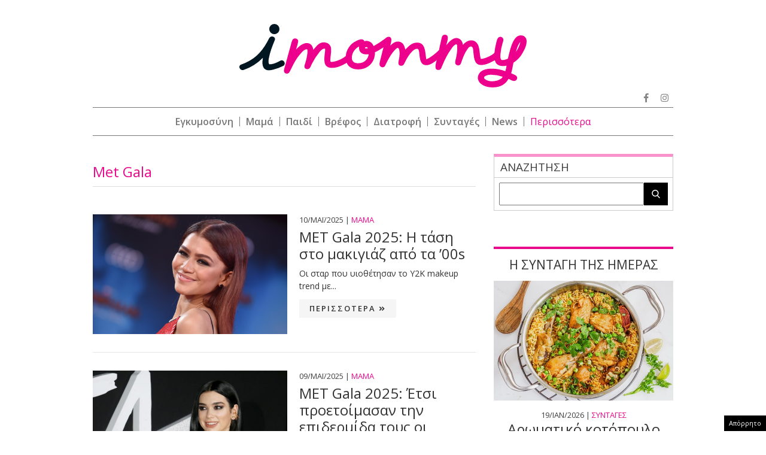

--- FILE ---
content_type: text/html; charset=utf-8
request_url: https://www.google.com/recaptcha/api2/aframe
body_size: 265
content:
<!DOCTYPE HTML><html><head><meta http-equiv="content-type" content="text/html; charset=UTF-8"></head><body><script nonce="hDg0oiKeqqid41kMwFwmwg">/** Anti-fraud and anti-abuse applications only. See google.com/recaptcha */ try{var clients={'sodar':'https://pagead2.googlesyndication.com/pagead/sodar?'};window.addEventListener("message",function(a){try{if(a.source===window.parent){var b=JSON.parse(a.data);var c=clients[b['id']];if(c){var d=document.createElement('img');d.src=c+b['params']+'&rc='+(localStorage.getItem("rc::a")?sessionStorage.getItem("rc::b"):"");window.document.body.appendChild(d);sessionStorage.setItem("rc::e",parseInt(sessionStorage.getItem("rc::e")||0)+1);localStorage.setItem("rc::h",'1768858347710');}}}catch(b){}});window.parent.postMessage("_grecaptcha_ready", "*");}catch(b){}</script></body></html>

--- FILE ---
content_type: text/css
request_url: https://www.imommy.gr/wp-content/cache/autoptimize/css/autoptimize_913c7648d12393f01f2cdb15037d9315.css
body_size: 23261
content:
/*! This file is auto-generated */
.wp-block-button__link{color:#fff;background-color:#32373c;border-radius:9999px;box-shadow:none;text-decoration:none;padding:calc(.667em + 2px) calc(1.333em + 2px);font-size:1.125em}.wp-block-file__button{background:#32373c;color:#fff;text-decoration:none}
body{--wp--preset--color--black:#000;--wp--preset--color--cyan-bluish-gray:#abb8c3;--wp--preset--color--white:#fff;--wp--preset--color--pale-pink:#f78da7;--wp--preset--color--vivid-red:#cf2e2e;--wp--preset--color--luminous-vivid-orange:#ff6900;--wp--preset--color--luminous-vivid-amber:#fcb900;--wp--preset--color--light-green-cyan:#7bdcb5;--wp--preset--color--vivid-green-cyan:#00d084;--wp--preset--color--pale-cyan-blue:#8ed1fc;--wp--preset--color--vivid-cyan-blue:#0693e3;--wp--preset--color--vivid-purple:#9b51e0;--wp--preset--gradient--vivid-cyan-blue-to-vivid-purple:linear-gradient(135deg,rgba(6,147,227,1) 0%,#9b51e0 100%);--wp--preset--gradient--light-green-cyan-to-vivid-green-cyan:linear-gradient(135deg,#7adcb4 0%,#00d082 100%);--wp--preset--gradient--luminous-vivid-amber-to-luminous-vivid-orange:linear-gradient(135deg,rgba(252,185,0,1) 0%,rgba(255,105,0,1) 100%);--wp--preset--gradient--luminous-vivid-orange-to-vivid-red:linear-gradient(135deg,rgba(255,105,0,1) 0%,#cf2e2e 100%);--wp--preset--gradient--very-light-gray-to-cyan-bluish-gray:linear-gradient(135deg,#eee 0%,#a9b8c3 100%);--wp--preset--gradient--cool-to-warm-spectrum:linear-gradient(135deg,#4aeadc 0%,#9778d1 20%,#cf2aba 40%,#ee2c82 60%,#fb6962 80%,#fef84c 100%);--wp--preset--gradient--blush-light-purple:linear-gradient(135deg,#ffceec 0%,#9896f0 100%);--wp--preset--gradient--blush-bordeaux:linear-gradient(135deg,#fecda5 0%,#fe2d2d 50%,#6b003e 100%);--wp--preset--gradient--luminous-dusk:linear-gradient(135deg,#ffcb70 0%,#c751c0 50%,#4158d0 100%);--wp--preset--gradient--pale-ocean:linear-gradient(135deg,#fff5cb 0%,#b6e3d4 50%,#33a7b5 100%);--wp--preset--gradient--electric-grass:linear-gradient(135deg,#caf880 0%,#71ce7e 100%);--wp--preset--gradient--midnight:linear-gradient(135deg,#020381 0%,#2874fc 100%);--wp--preset--font-size--small:13px;--wp--preset--font-size--medium:20px;--wp--preset--font-size--large:36px;--wp--preset--font-size--x-large:42px;--wp--preset--spacing--20:.44rem;--wp--preset--spacing--30:.67rem;--wp--preset--spacing--40:1rem;--wp--preset--spacing--50:1.5rem;--wp--preset--spacing--60:2.25rem;--wp--preset--spacing--70:3.38rem;--wp--preset--spacing--80:5.06rem;--wp--preset--shadow--natural:6px 6px 9px rgba(0,0,0,.2);--wp--preset--shadow--deep:12px 12px 50px rgba(0,0,0,.4);--wp--preset--shadow--sharp:6px 6px 0px rgba(0,0,0,.2);--wp--preset--shadow--outlined:6px 6px 0px -3px rgba(255,255,255,1),6px 6px rgba(0,0,0,1);--wp--preset--shadow--crisp:6px 6px 0px rgba(0,0,0,1)}:where(.is-layout-flex){gap:.5em}:where(.is-layout-grid){gap:.5em}body .is-layout-flow>.alignleft{float:left;margin-inline-start:0;margin-inline-end:2em}body .is-layout-flow>.alignright{float:right;margin-inline-start:2em;margin-inline-end:0}body .is-layout-flow>.aligncenter{margin-left:auto !important;margin-right:auto !important}body .is-layout-constrained>.alignleft{float:left;margin-inline-start:0;margin-inline-end:2em}body .is-layout-constrained>.alignright{float:right;margin-inline-start:2em;margin-inline-end:0}body .is-layout-constrained>.aligncenter{margin-left:auto !important;margin-right:auto !important}body .is-layout-constrained>:where(:not(.alignleft):not(.alignright):not(.alignfull)){max-width:var(--wp--style--global--content-size);margin-left:auto !important;margin-right:auto !important}body .is-layout-constrained>.alignwide{max-width:var(--wp--style--global--wide-size)}body .is-layout-flex{display:flex}body .is-layout-flex{flex-wrap:wrap;align-items:center}body .is-layout-flex>*{margin:0}body .is-layout-grid{display:grid}body .is-layout-grid>*{margin:0}:where(.wp-block-columns.is-layout-flex){gap:2em}:where(.wp-block-columns.is-layout-grid){gap:2em}:where(.wp-block-post-template.is-layout-flex){gap:1.25em}:where(.wp-block-post-template.is-layout-grid){gap:1.25em}.has-black-color{color:var(--wp--preset--color--black) !important}.has-cyan-bluish-gray-color{color:var(--wp--preset--color--cyan-bluish-gray) !important}.has-white-color{color:var(--wp--preset--color--white) !important}.has-pale-pink-color{color:var(--wp--preset--color--pale-pink) !important}.has-vivid-red-color{color:var(--wp--preset--color--vivid-red) !important}.has-luminous-vivid-orange-color{color:var(--wp--preset--color--luminous-vivid-orange) !important}.has-luminous-vivid-amber-color{color:var(--wp--preset--color--luminous-vivid-amber) !important}.has-light-green-cyan-color{color:var(--wp--preset--color--light-green-cyan) !important}.has-vivid-green-cyan-color{color:var(--wp--preset--color--vivid-green-cyan) !important}.has-pale-cyan-blue-color{color:var(--wp--preset--color--pale-cyan-blue) !important}.has-vivid-cyan-blue-color{color:var(--wp--preset--color--vivid-cyan-blue) !important}.has-vivid-purple-color{color:var(--wp--preset--color--vivid-purple) !important}.has-black-background-color{background-color:var(--wp--preset--color--black) !important}.has-cyan-bluish-gray-background-color{background-color:var(--wp--preset--color--cyan-bluish-gray) !important}.has-white-background-color{background-color:var(--wp--preset--color--white) !important}.has-pale-pink-background-color{background-color:var(--wp--preset--color--pale-pink) !important}.has-vivid-red-background-color{background-color:var(--wp--preset--color--vivid-red) !important}.has-luminous-vivid-orange-background-color{background-color:var(--wp--preset--color--luminous-vivid-orange) !important}.has-luminous-vivid-amber-background-color{background-color:var(--wp--preset--color--luminous-vivid-amber) !important}.has-light-green-cyan-background-color{background-color:var(--wp--preset--color--light-green-cyan) !important}.has-vivid-green-cyan-background-color{background-color:var(--wp--preset--color--vivid-green-cyan) !important}.has-pale-cyan-blue-background-color{background-color:var(--wp--preset--color--pale-cyan-blue) !important}.has-vivid-cyan-blue-background-color{background-color:var(--wp--preset--color--vivid-cyan-blue) !important}.has-vivid-purple-background-color{background-color:var(--wp--preset--color--vivid-purple) !important}.has-black-border-color{border-color:var(--wp--preset--color--black) !important}.has-cyan-bluish-gray-border-color{border-color:var(--wp--preset--color--cyan-bluish-gray) !important}.has-white-border-color{border-color:var(--wp--preset--color--white) !important}.has-pale-pink-border-color{border-color:var(--wp--preset--color--pale-pink) !important}.has-vivid-red-border-color{border-color:var(--wp--preset--color--vivid-red) !important}.has-luminous-vivid-orange-border-color{border-color:var(--wp--preset--color--luminous-vivid-orange) !important}.has-luminous-vivid-amber-border-color{border-color:var(--wp--preset--color--luminous-vivid-amber) !important}.has-light-green-cyan-border-color{border-color:var(--wp--preset--color--light-green-cyan) !important}.has-vivid-green-cyan-border-color{border-color:var(--wp--preset--color--vivid-green-cyan) !important}.has-pale-cyan-blue-border-color{border-color:var(--wp--preset--color--pale-cyan-blue) !important}.has-vivid-cyan-blue-border-color{border-color:var(--wp--preset--color--vivid-cyan-blue) !important}.has-vivid-purple-border-color{border-color:var(--wp--preset--color--vivid-purple) !important}.has-vivid-cyan-blue-to-vivid-purple-gradient-background{background:var(--wp--preset--gradient--vivid-cyan-blue-to-vivid-purple) !important}.has-light-green-cyan-to-vivid-green-cyan-gradient-background{background:var(--wp--preset--gradient--light-green-cyan-to-vivid-green-cyan) !important}.has-luminous-vivid-amber-to-luminous-vivid-orange-gradient-background{background:var(--wp--preset--gradient--luminous-vivid-amber-to-luminous-vivid-orange) !important}.has-luminous-vivid-orange-to-vivid-red-gradient-background{background:var(--wp--preset--gradient--luminous-vivid-orange-to-vivid-red) !important}.has-very-light-gray-to-cyan-bluish-gray-gradient-background{background:var(--wp--preset--gradient--very-light-gray-to-cyan-bluish-gray) !important}.has-cool-to-warm-spectrum-gradient-background{background:var(--wp--preset--gradient--cool-to-warm-spectrum) !important}.has-blush-light-purple-gradient-background{background:var(--wp--preset--gradient--blush-light-purple) !important}.has-blush-bordeaux-gradient-background{background:var(--wp--preset--gradient--blush-bordeaux) !important}.has-luminous-dusk-gradient-background{background:var(--wp--preset--gradient--luminous-dusk) !important}.has-pale-ocean-gradient-background{background:var(--wp--preset--gradient--pale-ocean) !important}.has-electric-grass-gradient-background{background:var(--wp--preset--gradient--electric-grass) !important}.has-midnight-gradient-background{background:var(--wp--preset--gradient--midnight) !important}.has-small-font-size{font-size:var(--wp--preset--font-size--small) !important}.has-medium-font-size{font-size:var(--wp--preset--font-size--medium) !important}.has-large-font-size{font-size:var(--wp--preset--font-size--large) !important}.has-x-large-font-size{font-size:var(--wp--preset--font-size--x-large) !important}.wp-block-navigation a:where(:not(.wp-element-button)){color:inherit}:where(.wp-block-post-template.is-layout-flex){gap:1.25em}:where(.wp-block-post-template.is-layout-grid){gap:1.25em}:where(.wp-block-columns.is-layout-flex){gap:2em}:where(.wp-block-columns.is-layout-grid){gap:2em}.wp-block-pullquote{font-size:1.5em;line-height:1.6}
/*!
Theme Name: imommy
Author: Alter Ego
Description: Description
Version: 1.0.0
License: GNU General Public License v2 or later
License URI: LICENSE
Text Domain: imommy
*/
html{font-family:sans-serif;-webkit-text-size-adjust:100%;-ms-text-size-adjust:100%}body{margin:0}article,aside,details,figcaption,figure,footer,header,main,menu,nav,section,summary{display:block}audio,canvas,progress,video{display:inline-block;vertical-align:baseline}audio:not([controls]){display:none;height:0}[hidden],template{display:none}a{background-color:transparent}a:active,a:hover{outline:0}abbr[title]{border-bottom:1px dotted}b,strong{font-weight:700}dfn{font-style:italic}h1{font-size:2em;margin:.67em 0}mark{background:#ff0;color:#000}small{font-size:80%}sub,sup{font-size:75%;line-height:0;position:relative;vertical-align:baseline}sup{top:-.5em}sub{bottom:-.25em}img{border:0}svg:not(:root){overflow:hidden}figure{margin:1em 40px}hr{box-sizing:content-box;height:0}pre{overflow:auto}code,kbd,pre,samp{font-family:monospace,monospace;font-size:1em}legend{border:0;padding:0}textarea{overflow:auto}optgroup{font-weight:700}table{border-collapse:collapse;border-spacing:0}td,th{padding:0}body,button,input,select,optgroup,textarea{color:#404040;font-family:sans-serif;font-size:16px;font-size:1rem;line-height:1.5}h1,h2,h3,h4,h5,h6{clear:both}p{margin-bottom:1.5em}dfn,cite,em,i{font-style:italic}blockquote{margin:0 1.5em}address{margin:0 0 1.5em}pre{background:#eee;font-family:"Courier 10 Pitch",Courier,monospace;font-size:15px;font-size:.9375rem;line-height:1.6;margin-bottom:1.6em;max-width:100%;overflow:auto;padding:1.6em}code,kbd,tt,var{font-family:Monaco,Consolas,"Andale Mono","DejaVu Sans Mono",monospace;font-size:15px;font-size:.9375rem}abbr,acronym{border-bottom:1px dotted #666;cursor:help}mark,ins{text-decoration:none}big{font-size:125%}html{box-sizing:border-box}*,:before,:after{box-sizing:inherit}body{background:#fff}hr{background-color:#ccc;border:0;height:1px;margin-bottom:1.5em}ul,ol{margin:0 0 1.5em 3em}ul{list-style:disc}ol{list-style:decimal}li>ul,li>ol{margin-bottom:0;margin-left:1.5em}dt{font-weight:700}dd{margin:0 1.5em 1.5em}img{height:auto;max-width:100%}figure{margin:1em 0}table{margin:0 0 1.5em;width:100%}.main-navigation{clear:both;display:block;float:left;width:100%}.main-navigation ul{display:none;list-style:none;margin:0;padding-left:0}.main-navigation ul ul{box-shadow:0 3px 3px rgba(0,0,0,.2);float:left;position:absolute;top:100%;left:-999em;z-index:99999}.main-navigation ul ul ul{left:-999em;top:0}.main-navigation ul ul li:hover>ul,.main-navigation ul ul li.focus>ul{left:100%}.main-navigation ul ul a{width:200px}.main-navigation ul li:hover>ul,.main-navigation ul li.focus>ul{left:auto}.main-navigation li{float:left;position:relative}.main-navigation a{display:block;text-decoration:none}.menu-toggle,.main-navigation.toggled ul{display:block}@media screen and (min-width:37.5em){.menu-toggle{display:none}.main-navigation ul{display:block}}.site-main .comment-navigation,.site-main .posts-navigation,.site-main .post-navigation{margin:0 0 1.5em;overflow:hidden}.comment-navigation .nav-previous,.posts-navigation .nav-previous,.post-navigation .nav-previous{float:left;width:50%}.comment-navigation .nav-next,.posts-navigation .nav-next,.post-navigation .nav-next{float:right;text-align:right;width:50%}.screen-reader-text{border:0;clip:rect(1px,1px,1px,1px);clip-path:inset(50%);height:1px;margin:-1px;overflow:hidden;padding:0;position:absolute!important;width:1px;word-wrap:normal!important}.screen-reader-text:focus{background-color:#f1f1f1;border-radius:3px;box-shadow:0 0 2px 2px rgba(0,0,0,.6);clip:auto!important;clip-path:none;color:#21759b;display:block;font-size:14px;font-size:.875rem;font-weight:700;height:auto;left:5px;line-height:normal;padding:15px 23px 14px;text-decoration:none;top:5px;width:auto;z-index:100000}#content[tabindex="-1"]:focus{outline:0}.alignleft{display:inline;float:left;margin-right:1.5em}.alignright{display:inline;float:right;margin-left:1.5em}.aligncenter{clear:both;display:block;margin-left:auto;margin-right:auto}.clear:before,.clear:after,.entry-content:before,.entry-content:after,.comment-content:before,.comment-content:after,.site-header:before,.site-header:after,.site-content:before,.site-content:after,.site-footer:before,.site-footer:after{content:"";display:table;table-layout:fixed}.clear:after,.entry-content:after,.comment-content:after,.site-header:after,.site-content:after,.site-footer:after{clear:both}.widget{margin:0 0 1.5em}.widget select{max-width:100%}.sticky{display:block}.hentry{margin:0 0 1.5em}.page-content,.entry-content,.entry-summary{margin:1.5em 0 0}.page-links{clear:both;margin:0 0 1.5em}.comment-content a{word-wrap:break-word}.bypostauthor{display:block}.infinite-scroll .posts-navigation,.infinite-scroll.neverending .site-footer{display:none}.infinity-end.neverending .site-footer{display:block}.page-content .wp-smiley,.entry-content .wp-smiley,.comment-content .wp-smiley{border:0;margin-bottom:0;margin-top:0;padding:0}.custom-logo-link{display:inline-block}.wp-caption{margin-bottom:1.5em;max-width:100%}.wp-caption img[class*=wp-image-]{display:block;margin-left:auto;margin-right:auto}.wp-caption .wp-caption-text{margin:.8075em 0}.wp-caption-text{text-align:center}.gallery{margin-bottom:1.5em}.gallery-item{display:inline-block;text-align:center;vertical-align:top;width:100%}.gallery-columns-2 .gallery-item{max-width:50%}.gallery-columns-3 .gallery-item{max-width:33.33%}.gallery-columns-4 .gallery-item{max-width:25%}.gallery-columns-5 .gallery-item{max-width:20%}.gallery-columns-6 .gallery-item{max-width:16.66%}.gallery-columns-7 .gallery-item{max-width:14.28%}.gallery-columns-8 .gallery-item{max-width:12.5%}.gallery-columns-9 .gallery-item{max-width:11.11%}.gallery-caption{display:block}#cookie-bar{position:fixed;bottom:0;left:0;right:0;background-color:#f3f3f3;padding:10px 10px 0;color:#222;font-size:1.5rem;text-align:left;line-height:1.2;z-index:99}#cookie-bar p{margin:0 auto;text-align:left;padding:0 15px;width:90%;max-width:1000px}#cookie-bar p a{color:#ea0b8c}#cookie-bar p .cb-enable{display:inline-block;border-radius:3px;color:#ea0b8c;padding:3px 10px;transition:all .3s ease;background-color:#fff;margin-bottom:10px;margin-left:10px;clear:both}#cookie-bar p .cb-enable:hover{cursor:pointer;background-color:#222;color:#fff}@media all and (max-width:667px){#cookie-bar p{padding:0;width:100%}#cookie-bar p .cb-enable{margin-left:0}}
html,body,div,span,object,iframe,pre,a,abbr,acronym,address,code,del,dfn,em,img,q,dl,dt,dd,ol,ul,li,fieldset,form,label,legend,table,caption,tbody,tfoot,thead,tr,th,td{margin:0;padding:0;border:0;font-weight:inherit;font-style:inherit;font-size:100%;font-family:inherit;vertical-align:baseline}*,:before,:after{box-sizing:inherit;outline:0}html{box-sizing:border-box;font-size:10px;font-family:'Open Sans',sans-serif;outline:0;text-rendering:optimizeLegibility;-webkit-font-smoothing:antialiased;-moz-osx-font-smoothing:grayscale;font-feature-settings:kern 1;font-kerning:normal;-webkit-text-size-adjust:100%;-ms-text-size-adjust:100%}.imommygr{font-family:'Open Sans',sans-serif;font-size:10px;font-size:1rem;margin:0;background-color:#fff;min-width:1030px}a,a:visited{color:#000;text-decoration:none}a:hover{color:#000}.absimage{background-repeat:no-repeat;background-size:cover;position:absolute;top:0;bottom:0;left:0;right:0;background-position:top center}.gridrow{max-width:970px;margin:0 auto;width:100%}.tablerow{display:table}.fullwidth{width:100%}.fullheight{height:100%}.clearfix{clear:both}.table-cell{display:table-cell}.middle-align{vertical-align:middle}.top-align{vertical-align:top}.bottom-align{vertical-align:bottom}.center-align{text-align:center}.pos-rel{position:relative}.pos-abs{position:absolute}.uppercase{text-transform:uppercase}.containter,.gridsite{width:100%;max-width:1005px;margin:0 auto}.nom{margin:0;padding:0}.nom li{list-style:none}.dblock{display:block}.xsx-wrapper{display:table;width:100%;height:auto}.left-xx{width:640px;float:left;display:block}.right-xx{width:330px;padding-left:30px;float:left;display:block}.smaller{font-size:1.3rem;line-height:1.1;font-weight:400}.normalize{font-size:1.4rem;line-height:1.5;font-weight:400}.title-24{font-size:2.4rem;line-height:1.2;font-weight:400}.title-18{font-size:1.5rem;line-height:1.2;font-weight:400}.morebutton{background:#f5f5f5;border-radius:2px;display:table;font-size:1.3rem;text-align:center;letter-spacing:2px;font-weight:600;color:#333;padding:5px 16px;position:relative;transition:all .2s ease;border:1px solid transparent}a.morebutton:after{content:"";font-family:'Font Awesome\ 5 Free';content:"\f101";margin-left:5px;font-size:11px}.abslink{position:absolute;left:0;right:0;bottom:0;top:0}.highlighted{background:#333;display:block;position:relative;text-align:center;width:85%;margin:100px auto 0;max-width:590px;padding:10px;box-sizing:border-box;color:#fff;font-size:1.4rem;line-height:1}.highlighted{position:absolute;bottom:10px;left:0;right:0;background-color:rgba(0,0,0,.8);font-size:1.5rem}.modern-r .mask-title{float:right;display:block;width:calc(100% - 325px);height:auto;position:relative;padding-left:2rem}.modern-r .mask-image{float:left;display:block;height:200px;width:325px;position:relative}.modern-r .postmeta{margin-bottom:5px}.desc-c{margin:8px 0 12px}.black-c{color:#333}.pink-c,.pink-c:visited,.pink-c:hover{color:#ea0b8c}.das-billboard-placeholder{margin-top:0;padding-top:0;background-color:#fff;margin-bottom:0;position:relative;max-width:970px;margin:0 auto 30px}.das-billboard{margin-top:0;padding-bottom:0}.das-text{margin:8px auto 8px}.das-320-mobile{display:none}.das-bg{position:fixed;left:50%;-webkit-transform:translate3d(-50%,0,0);transform:translate3d(-50%,0,0)}.das-billboard{text-align:center;margin:5px auto;text-align:center;margin:10px auto 0;padding-bottom:10px}.das-r2,.das-r3{padding-top:20px}.adFixed{position:fixed;top:25px;left:50%;z-index:10;-webkit-transform:translateX(-50%);-moz-transform:translateX(-50%);-ms-transform:translateX(-50%);-o-transform:translateX(-50%);transform:translateX(-50%)}.adFixed.adTransparent{visibility:hidden}.das-billboard{margin-top:0;padding-bottom:0}.das-text{margin:8px auto 8px}.text-link.no_mobile{display:table;width:100%;text-align:center;margin:40px auto;max-width:520px}.das-300-r2,.das-300-r3,.das-300-r4,.das-300-r5{background-color:#fff;position:relative;padding:20px 0}.white-bg{background-color:#fff}.logo0{padding:4rem 0 0;max-width:480px;margin:0 auto;display:block}.section-row{font-size:2.1rem;color:#333;line-height:1.1;border-bottom:2px solid #777;padding-bottom:.8rem;display:block;clear:both;width:100%;position:relative}#masthead{margin-bottom:3rem}#mainnav{border-top:1px solid #777;border-bottom:1px solid #777;padding:1.5rem 0;display:table;width:100%}.primarymenu li a:hover,.primarymenu h2 a:hover,.primarymenu h1 a:hover{color:#ea0b8c}.primarymenu li,.primarymenu h2,.primarymenu h1{list-style:none;display:block;position:relative;float:left;font-size:1.6rem;color:#777;text-align:left;clear:initial;margin:0;width:auto;padding:0 10px;border-right:1px solid #777;line-height:1}.primarymenu li a,.primarymenu h2 a,.primarymenu h1 a{color:#777;font-weight:600}.primarymenu li:first-child{padding-left:0}.primarymenu h2:last-child,.primarymenu li:last-child{padding-right:0;border:0}#more-nav{display:none}.navTrigger:hover{cursor:pointer}.navTrigger:hover #more-nav{display:block;position:absolute;right:-10px;padding-top:1rem;background:#fff;width:200px;z-index:99;text-align:left;margin-top:5px;border-top:0;text-align:right}.navTrigger:hover #more-nav a:first-child{border-top:1px solid #777;padding-top:10px}.navTrigger:hover #more-nav a:hover{color:#ea0b8c}.navTrigger:hover #more-nav a{color:#777;display:block;font-weight:500;margin-bottom:1rem;padding-right:1rem;border-bottom:1px solid #ddd;padding-bottom:1rem}.navTrigger:hover #more-nav .gridrow.containter{padding:0;margin-top:-20px;z-index:999;padding-top:20px}.navTrigger:hover #more-nav a:last-child{border-bottom:0;padding-bottom:0}.navTrigger .themore{color:#ea0b8c}.logo0 a{display:block;line-height:1}.logo0 a svg{width:100%;height:auto}.copyright{background-color:#fff;position:relative}.footerpanel{background-color:#f5f5f5;padding-bottom:60px}.copy-header{text-align:center;display:block;font-size:12px;line-height:14px;color:#696969;padding-top:15px;padding-bottom:15px;font-weight:400}.copyright .tblrw{padding:15px 8px 8px}.copyright .tblrw .col-50{width:50%;font-size:12px;line-height:14px;color:#696969;font-weight:400}.right-align{text-align:right}.copyright .tblrw .col-50 img{height:20px;vertical-align:middle;padding-left:5px}#colophon{padding-top:7rem;position:relative;z-index:9}.footer-logo{margin:0 auto;padding-top:30px;max-width:280px}.footer-logo svg{width:100%;height:auto}.social-bottom{margin:30px auto;text-align:center;font-size:1.8rem}.social-bottom a{margin:0 8px;color:#777}.fx{display:table-cell;vertical-align:top;width:33.3333%}.fx a:hover{color:#ea0b8c}.fx a,.fx a:visited{font-size:1.5rem;font-weight:600;display:block;margin-bottom:8px;text-align:center;color:#777}.copy-header{margin-top:2rem;border-top:1px solid #ddd;border-bottom:1px solid #ddd;margin-bottom:2rem}.fx:nth-child(2){border-left:1px solid #ddd;border-right:1px solid #ddd}#main__slider{position:relative}.mainslider{position:relative}.mainslider li{height:460px;width:100%;display:block;list-style:none;position:relative}#mainslider li .highlighted{margin-top:3rem}.imommygr .bx-pager .bx-pager-item{display:inline-block}.imommygr .bx-pager .bx-pager-item a.active,.main__slider .bx-pager .bx-pager-item a:hover{background-color:#777}.imommygr .bx-pager .bx-pager-item a{width:12px;height:12px;display:block;border:1px solid #777;margin:0 4px;border-radius:100%;color:transparent}#topmore{margin:8rem 0}#topmore .modern-r .mask-image{height:250px}.imommygr .bx-wrapper .bx-controls-direction a{position:absolute;top:40%;margin-top:0;outline:0;width:30px;height:62px;text-indent:-9999px;z-index:1}.imommygr .bx-wrapper .bx-next,.imommygr .bx-wrapper .bx-prev{background-color:#fff}.imommygr .bx-wrapper .bx-next{right:0;border-top-left-radius:60px;border-bottom-left-radius:60px}.imommygr .bx-wrapper .bx-next:before{font-family:'Font Awesome\ 5 Free';content:"\f095"}.imommygr .bx-wrapper .bx-prev{left:0;border-top-right-radius:60px;border-bottom-right-radius:60px}.imommygr .bx-pager{text-align:center;padding-top:1.5rem;clear:both}.imommygr .bx-wrapper .bx-next{background-image:url("[data-uri]");background-size:13px;background-repeat:no-repeat;background-position:right center}.imommygr .bx-wrapper .bx-prev{background-image:url("[data-uri]");background-size:13px;background-repeat:no-repeat;background-position:left center}.home-sections .modern-r{margin:3rem 0 3rem;padding-bottom:3rem;border-bottom:1px solid #e5e5e5}.home-sections .modern-r .mask-image{width:300px;height:200px}.home-sections .modern-r .mask-title{width:calc(100% - 300px)}.home-sections .modern-r .title-24{overflow:hidden;display:block;font-weight:400}.home-sections .modern-r.srink .mask-image{width:240px;height:160px}.home-sections .modern-r.srink .mask-title{width:calc(100% - 240px)}.home-sections .modern-r.srink .mask-title .desc-c{overflow:hidden;display:-webkit-box;-webkit-line-clamp:2;-webkit-box-orient:vertical}.modern-r.revert .mask-title{padding-right:3rem;padding-left:0;float:left}.modern-r.revert{border-bottom:1px solid #ddd}.modern-r.revert:last-of-type{border-bottom:0}.home-sections .modern-r.srinker .mask-image{width:190px;height:130px;margin-top:0}.home-sections .modern-r.srinker .mask-title{width:calc(100% - 190px)}.home-sections .modern-r.srinker{border-bottom:1px solid #ddd}.home-sections .modern-r.srinker:last-of-type{border:0}.home-sections .modern-r:last-of-type{padding-bottom:0;border:0}.single .home-sections .modern-r:last-of-type{padding-bottom:0;border:0;margin-bottom:0}.section-row .fas{position:absolute;right:0;color:#ea0b8c}.home-sections .morebutton.x2{margin:0 auto;margin-bottom:6rem;padding:10px 15px;letter-spacing:1px}.morebutton:hover{background:#f1f1f1;border:1px solid #ccc}.desc-c,.desc-c b{font-weight:400}.home section{margin-bottom:2rem;display:table;width:100%;height:auto}.archive-section .modern-r{margin:3rem 0 3rem;padding-bottom:3rem;border-bottom:1px solid #e5e5e5}.bottom-nav{text-align:center}.bottom-nav .nom{display:table;margin:0 auto 4rem}.bottom-nav .prvnav,.bottom-nav .nxtnav{background-color:#fff;transition:all .3s ease;display:block;list-style:none;width:35px;height:35px;float:left;border:1px solid #ec008c;border-radius:3px;text-align:center;margin:0 2.5px}.bottom-nav .prvnav a,.bottom-nav .nxtnav a{color:#ec008c;font-size:1.6rem;line-height:2.2}.bottom-nav .prvnav:hover,.bottom-nav .nxtnav:hover{background-color:#ec008c}.bottom-nav .prvnav:hover a,.bottom-nav .nxtnav:hover a{color:#fff}.sharetable{position:absolute;left:0;bottom:0}.facebook-box a,.twitter-box a,.email-box a{font-size:1.5rem;line-height:1.9;color:#fff;display:block}.facebook-box,.twitter-box,.email-box{display:block;width:26px;height:26px;float:left;display:block;text-align:center;color:#fff}.facebook-box{background-color:#3b5998}.twitter-box{background-color:#3daced}.email-box{background-color:#ea0b8c}.parent-category{font-weight:400;border-bottom:1px solid #ddd;padding-bottom:10px}.flex-container{display:-webkit-box;display:-moz-box;display:-ms-flexbox;display:-webkit-flex;display:flex;-webkit-flex-flow:row wrap;margin-bottom:0;flex-wrap:wrap;justify-content:space-between}.td-post-title .entry-title{font-size:3rem;line-height:3.5rem;margin:0 0 10px;font-weight:400}.article-summary{margin:0 0 15px;color:#4e4e4e;font-size:1.8rem;line-height:1.4;font-weight:600}.article-wrapper{line-height:1.5;font-size:1.6rem}.article-wrapper p{margin-bottom:2rem;margin-top:0;line-height:1.5;font-size:1.6rem}.article-wrapper p em,.article-wrapper em{font-style:italic}.article-wrapper ol,.article-wrapper ul{margin-left:70px}.article-wrapper p a{color:#fa92ce}.article-wrapper h1,.article-wrapper h2,.article-wrapper h3,.article-wrapper h4,.article-wrapper h5,.article-wrapper h6{margin-bottom:0}.article-wrapper h1,.article-wrapper h2{margin-bottom:1rem}.article-wrapper a,.article-wrapper a:visited,.article-wrapper a:hover{color:#ea0b8c;text-decoration:underline}.urltags li{list-style:none;float:left;display:block;font-size:12px;margin-bottom:1rem;margin-right:1rem;border:1px solid #777;border-radius:4px;padding:3px 8px}.urltags li a{text-decoration:none}.urltags li:hover{background-color:#ea0b8c;border:1px solid transparent}.urltags li:hover a{color:#fff;text-decoration:none}.bottom-tags .enotites span{font-weight:500;font-size:1.7rem}.facebook-like{max-width:100%;overflow:hidden}.facebook-like{border-top:1px solid #e5e5e5;border-bottom:1px solid #e5e5e5;padding:8px 21px 10px;margin-bottom:2rem}.tooth-row{padding:0}.article-wrapper{margin-top:1rem;padding:0}.single-share{margin-top:1rem;margin-bottom:2rem;padding:10px 0;border-top:1px solid #e5e5e5;border-bottom:1px solid #e5e5e5}.single-share .sharetable{position:relative;left:initial;bottom:initial}.single-share .sharetable .facebook-box,.single-share .sharetable .twitter-box,.single-share .sharetable .messenger-box,.single-share .sharetable .email-box{width:25%;height:32px}.single-share .sharetable .messenger-box{float:left;display:block;text-align:center;color:#fff;background-color:#0083ff}.single-share .sharetable .facebook-box a,.single-share .sharetable .twitter-box a,.single-share .sharetable .email-box a,.single-share .sharetable .messenger-box a{font-size:1.7rem;line-height:2;color:#fff;display:block}.post_image_l:hover:after{background-color:#e9eff1;display:block;background-color:rgba(0,0,0,.9)}.post_image_l:after{display:none;background-position:center;background-color:rgba(0,0,0,.6);background-image:url(//www.imommy.gr/wp-content/themes/imommy/common/css/../imgs/maximize.png);background-size:26px;background-repeat:no-repeat;border-radius:100%;content:"";height:60px;position:absolute;right:10px;top:10px;width:60px;z-index:6;transition:all .3s ease}.bottom-share .tooth-row{width:100%;padding:0}.bottom-share .tooth-row .single-share{margin-bottom:0;border-bottom:0;margin-top:2rem}.article-wrapper .register-btn a.white-c{color:#fff;text-decoration:none}.retricted-content{background:#fff;height:auto;min-height:600px;padding:10px;border:1px solid #ddd;margin:3rem 0}.retricted-content .register-btn{background-color:#000;border:2px solid transparent;transition:all .2s ease;color:#fff;display:table;clear:both;margin:15px 0 20px;width:100%;max-width:200px}.retricted-content .register-btn:hover{border:2px solid #000}.retricted-content .article-title-24{display:block;clear:both;margin-bottom:15px;border-bottom:1px solid #eee;padding-bottom:10px}.register-btn a{text-decoration:none;color:#fff;font-size:1.8rem}.register-btn .fas{position:absolute;right:20px;top:12px}.kiosk-col{float:left;display:inline-block;width:calc((100%/3) - (40px/3));background-color:#efefef;border-radius:3px;margin-bottom:3.5%;margin-right:20px}.kiosk-col .image-mask{border:1px solid #ddd;height:345px;overflow:hidden;position:relative;display:block}.kiosk-col .image-mask .absimage{height:100%;width:100%}.kiosk-col .button{width:100%;position:relative;display:block;clear:both;border-radius:3px;text-align:center;margin-top:8px;background-color:#a8168c;color:#fff;padding:8px 0}.kiosk-col .button a{color:#fff;line-height:1;font-size:1.6rem;font-weight:400}.kiosk-col:nth-child(3n+3){margin-right:0}.social-mobile{display:none}img.post_image{margin:0 auto;display:block;width:100%}.article-wrapper iframe{max-width:100%}.article-wrapper img{clear:both;margin:15px 0;display:block;max-width:100%}.tiles.enotites{font-size:2rem;color:#333;line-height:1.1;display:block;clear:both;width:100%;position:relative}.urltags li a,.urltags li a:visited{color:#777;font-weight:700}.urltags li a:hover{color:#ea0b8c}.bottom-tags{display:table;width:100%;margin-block:3rem}ul.nom.urltags{padding-top:1rem}.bottom-tags ul.urltags{margin-left:0}.xxxbreadcrumb{font-size:1.2rem;margin-bottom:15px;color:#aaa}.pos-rel.postmeta{font-size:13px}.xxxbreadcrumb a,.xxxbreadcrumb a:visited{color:#aaa}.xxxbreadcrumb .breadcrumb_last{color:#777}.share-butn{display:block;float:left;width:28px;height:28px;border:1px solid;border-radius:100%;margin-right:8px;font-size:17px;text-align:center;line-height:1.6}a.share-butn,a.share-butn:visited{color:#777}a.share-butn:hover{color:#ea0b8c}.tablerow.fullwidth.social-meta .table-cell:last-child{float:right;padding-bottom:10px}.share-butn:last-child{margin-right:0}.article-wrapper iframe{max-width:100%!important;margin:0 auto}.article-summary b,.article-summary{font-weight:400;font-weight:600;line-height:1.5;font-size:1.6rem;margin-top:10px}img.post_image.lare_img{width:100%}.article-summary a{color:#fa92ce}#sidax .widget{border:1px solid #ccc}.widget-title{font-weight:400;font-size:1.9rem;line-height:2.4rem;border-bottom:1px solid #ccc;width:100%;display:table;padding:5px 10px}#sidax .widget.lightblue-row{border-top:5px solid #0bd9ea}#sidax .widget.pinklight-row{border-top:5px solid #fa92ce}.arrowd li{font-weight:400;font-size:1.6rem;line-height:1.3;padding:10px;border-bottom:1px solid #ddd;transition:all .2s ease}.arrowd li:last-child{border-bottom:0}.arrowd li .fas{margin-right:10px}.arrowd li:hover{background-color:#f3f3f3}.right-xx .widget{margin-bottom:3rem;clear:both}select.select{-moz-appearance:none;-webkit-appearance:none;border:1px solid #e3e3e3;background-color:#fff;width:100%;max-width:270px;font-family:'Open Sans',sans-serif;font-weight:600;font-size:1.3rem;padding:1rem;border-radius:40px;background-image:url("[data-uri]");background-size:13px;background-repeat:no-repeat;background-position:95% center;padding-left:15px;margin:15px 10px}.diary_select .tablerow{padding:15px 10px 0}.diaryimage .absimage{border-radius:100%}.diaryimage{width:70px;height:70px;display:block}.diary-text{padding-left:15px;font-size:16px;display:block;color:#333;font-weight:600}.separator{border-bottom:1px solid #ccc}.widget .modern-r .mask-image .absimage{border-radius:100%}.widget .modern-r .mask-image{width:70px;height:70px}.widget .modern-r .mask-title{width:calc(100% - 70px);padding-left:10px;padding-top:7px}.widget .modern-r .mask-title .dblock.desc-c,.widget .modern-r .mask-title .morebutton{display:none}.widget .modern-r{padding:10px 10px 15px;border-bottom:1px solid #ddd}.calendar-date{position:absolute;right:5px;top:5px;border-left:1px solid #ddd;padding-left:5px;font-weight:300;color:#777}.navlogo{display:none}.kiosk-row{display:table;width:100%}@media all and (max-width:667px) and (orientation:portrait){.kiosk-col{margin-right:0;width:100%}.navlogo div#punch span{background:#848587;width:100%;height:4px;display:block;margin-bottom:4px;border-radius:10px}.navlogo div#punch{width:100%;display:block}.navlogo{display:block;position:absolute;width:30px;height:35px;top:27px;left:10px}.das-320-mobile{display:block;text-align:center;margin:0;background-color:#fff;padding:0;z-index:10;position:relative}.das-billboard-placeholder{display:none}.headermenu.gridrow.opened{position:fixed;width:70%;top:0;bottom:0;left:0;background:#fff;box-shadow:1px 0 10px #eee;display:block;z-index:2}#more-nav a,.primarymenu li,.primarymenu h2,.primarymenu h1,.primarymenu li:first-child{display:block;border-right:0;float:none;padding:0 20px;border-bottom:1px solid #eee;font-size:1.7rem;margin-bottom:8px;padding-bottom:8px}li.navTrigger{padding:0}#mainnav{border:0}#more-nav{display:block}span.themore{display:none}.primarymenu li a,.primarymenu h2 a,.primarymenu h1 a{color:#333}.imommygr.opened{left:70%;position:fixed;bottom:0;top:0;right:initial;width:100%}.imommygr{min-width:initial}.logo0{padding:2rem 0 0;max-width:200px;margin:0 auto}.left-xx{width:100%;clear:both;float:none}.right-xx{width:100%;margin:0 auto;clear:both;float:none;padding:0 20px}.mainslider li{height:300px;width:100%}.rest-h{padding:0 20px}.home-sections .modern-r .mask-image,.home-sections .modern-r.srink .mask-image,.home-sections .modern-r.srinker .mask-image,.modern-r .mask-image{float:none;clear:both;width:100%;height:250px}.home-sections .modern-r .mask-title,.home-sections .modern-r.srink .mask-title,.home-sections .modern-r.srinker .mask-title,.modern-r .mask-title{float:none;padding:0;width:100%;clear:both}.home-sections .modern-r .title-24{overflow:initial;display:initial;-webkit-line-clamp:initial;-webkit-box-orient:initial;font-weight:400}#topmore .modern-r,.archive-section .modern-r,.home-sections .modern-r{display:-webkit-box;display:-moz-box;display:box;-webkit-box-orient:vertical;-moz-box-orient:vertical;box-orient:vertical}.modern-r .mask-title{-webkit-box-ordinal-group:2;-moz-box-ordinal-group:2;box-ordinal-group:2}.modern-r .mask-image{margin-bottom:10px;-webkit-box-ordinal-group:1;-moz-box-ordinal-group:1;box-ordinal-group:1}.home-sections .morebutton.x2{margin-top:40px;max-width:none;width:100%;margin-bottom:40px}.home-sections .modern-r{margin:2rem 0 3rem}select.select{max-width:90%;box-sizing:border-box}.copyright .tblrw .col-50{width:100%;clear:both;display:table;margin-bottom:10px}.copyright .tblrw .col-50.right-align{text-align:left;margin-top:20px}.widget .modern-r .mask-title{float:right;display:block;-webkit-box-ordinal-group:initial;-moz-box-ordinal-group:initial;box-ordinal-group:initial;clear:initial}.widget .modern-r .mask-image{float:left;display:block;-webkit-box-ordinal-group:§;-moz-box-ordinal-group:initial;box-ordinal-group:initial;clear:initial}.article-wrapper img{height:auto!important;width:auto}div#page{background-color:#fff;position:relative}.tooth-row{padding:0 15px}.xxxbreadcrumb{font-size:10px}.xxxbreadcrumb .breadcrumb_last{display:none}.article-wrapper{padding:0 20px}.single .home-sections{padding:0 20px}.headermenu.gridrow{display:none}#masthead{margin-bottom:0}.archive .modern-rows{padding:0 20px}.bottom-tags{padding:40px 0 0}.bottom-tags .urltags{margin:0}.urltags li{font-size:1.3rem}.parent-category{margin:0 10px 20px;font-size:2.2rem}.social-meta .table-cell{display:table;width:100%;text-align:left;padding-bottom:10px;border-bottom:1px solid #ddd;margin-top:10px}.tablerow.fullwidth.social-meta .table-cell:last-child{padding-bottom:10px;border-bottom:none;float:none}.article-summary b,.article-summary{padding-inline:20px}.facebook-like{padding:8px 10px 10px}.article-wrapper ol,.article-wrapper ul{margin-left:30px}}#mostpopular.widgetnea-vima .tab button{text-align:center;width:50%;float:left}#mostpopular.widgetnea-vima{margin-top:0;border:0;max-width:300px;padding:15px 10px}#mostpopular{margin-top:25px;margin-bottom:0;font-weight:700;font-size:2.6rem;border-top:5px solid #0087bc;width:100%;line-height:2.4rem;padding-top:7px;display:table}#mostpopular .nom.rssitems li{list-style:none;display:table;width:100%;padding-left:0}#mostpopular .nom li{border-bottom:1px solid #ddd;padding-bottom:5px;margin-bottom:10px;padding-left:15px;position:relative}.rssitems li .rss-thumbnail{height:65px;overflow:hidden;width:96px;display:block;vertical-align:top;float:left;margin-right:15px;position:relative}.rss-text{display:block;float:left;width:calc(100% - 115px);vertical-align:top}#mostpopular .article-title{line-height:1.1;display:block;margin-bottom:5px;font-weight:600;font-size:1.4rem}#mostpopular.widgetnea-vima .tab{display:flex;margin-bottom:13px}.rssitems li .rss-thumbnail img{position:absolute;left:0;top:0}#mostpopular.widgetnea-vima .tab button img{vertical-align:middle;height:30px}#mostpopular.widgetnea-vima .tab button{text-align:center;width:50%;padding:0 20px;float:left;-webkit-appearance:none;-moz-appearance:none;appearance:none;border:0}#mostpopular #ingr,#mostpopular #vitagr{max-width:300px;overflow-wrap:break-word}#mostpopular .nom li:last-child{border-bottom:0;padding-bottom:0;margin-bottom:0}#mostpopular.widgetnea-vima .tab button:nth-child(2) img{width:65px}#mostpopular.widgetnea-vima .tab button:first-child{border-right:1px solid #ddd}#mostpopular.widgetnea-vima .tab{display:flex;margin-bottom:15px;border-bottom:1px solid #ddd;padding-bottom:12px}.tabcontentnew{display:none}.module-wrapper{background:#8f8f8f;max-width:100%;padding:15px;margin-bottom:30px}.module{width:100%;position:relative}.module p{font-size:16px !important;line-height:27px !important;margin:10px 0 15px}.module-header{display:block;width:100%;line-height:30px;padding:15px;background:#ed5687;color:#fff!important;font-size:18px;font-weight:700;text-decoration:none}.module-header:hover,.module-header:focus,.module-header:visited{text-decoration:none;color:#fff!important}.module-body{width:100%;background:#fff;padding:15px}.bmi-form{font-size:14px;display:block;padding-bottom:20px}.bmi-form .form-column{max-width:30%;height:60px;float:left;position:relative;margin-right:20px}.bmi-form .form-column label{display:block}.form-column input{width:100px;max-width:100%;height:30px;line-height:30px;border:1px solid #000;border-radius:3px;padding:0 10px;margin:5px 5px 5px 0;background:#f7f7f7}.form-column span{font-size:12px}.form-column button{width:105px;height:35px;padding:10px;line-height:15px;background:#40b350;color:#fff;border:none;border-radius:4px;position:absolute;bottom:6px}.results-table{clear:both;margin-left:-15px;margin-right:-15px;margin-top:30px}#bmi .results-table{background:url(//www.imommy.gr/wp-content/themes/imommy/common/css/../imgs/bmi-bg.jpg) no-repeat center center;background-size:cover}.column{display:block;width:16.205%;float:left;border-left:1px solid #f5f5f5}.column:first-child{width:18%}.column .cell{padding:15px;border-bottom:1px solid #f5f5f5;text-align:center;font-size:13px;background:rgba(255,255,255,.9)}.cell:first-child{height:20px;font-weight:700;font-size:16px;border-top:1px solid #f5f5f5}.cell:nth-child(2){height:40px}.cell:nth-child(3){height:120px}.column:first-child .cell{font-weight:700;font-size:16px;text-align:left}.selected{background:rgba(243,83,135,1)}.bmi-calc{margin-top:15px;clear:both}#result-label{display:inline-block;padding:5px 0;margin-right:20px;font-size:16px;line-height:25px;font-weight:700}#resultArea2{display:inline-block;width:80px;height:25px;padding:5px 10px;border-radius:5px;background:#ed5687;font-size:20px;font-weight:700;line-height:25px;color:#fff;text-align:center}#result-label{display:inline-block;padding:5px 0;font-size:16px;line-height:25px;font-weight:700}.clearfix:before,.clearfix:after{content:" ";display:table}.clearfix:after{clear:both}.clearfix{zoom:1}.kheight input[type=radio]:not(old){width:2em;margin:0;padding:0;font-size:1em;opacity:0}.kheight input[type=radio]:not(old)+label{display:inline-block;margin-left:-2em;line-height:1.5em}.kheight input[type=radio]:not(old)+label>span{display:inline-block;width:17px;height:17px;margin:.25em .5em .25em .25em;border:.0625em solid silver;border-radius:50%;background:#fff;vertical-align:bottom}.kheight input[type=radio]:not(old):checked+label>span>span{display:block;width:7px;height:7px;margin:4px auto;border:.0625em solid #73994d;border-radius:50%;background:#949494}.kheight button{display:block;width:105px;height:35px;padding:10px;margin:0 27%;line-height:15px;background:#40b350;color:#fff;border:none;border-radius:4px}.form-line{width:70%;margin-bottom:25px}.form-line:first-child{margin-bottom:50px}.form-line .form-column{width:50%;float:left}#result-label{display:inline-block;width:50%;padding:0;font-size:16px;line-height:20px;font-weight:700}#resultAreaHeight{display:inline-block;width:80px;height:25px;padding:5px 10px;border:1px solid #40b350;border-radius:5px;background:#fff;font-size:20px;font-weight:700;line-height:25px;color:#40b350;text-align:center}#kheight{background:url(//www.imommy.gr/wp-content/themes/imommy/common/css/../imgs/kheight-bg.jpg) no-repeat right bottom}.kheight-calc{position:relative}#resultAreaHeight{position:absolute;top:0}.calory-calc .results-inner{background:rgba(255,255,255,.9);padding:25px 0 0 35px}.calory-calc .results-table{border-top:1px solid #f5f5f5;background:url(//www.imommy.gr/wp-content/themes/imommy/common/css/../imgs/cal-bg.jpg) no-repeat center center;background-size:cover}.cal-column{width:50%;float:left}.footnote{font-size:12px;color:#9b9ba4;padding-bottom:10px;padding-left:25px}.cal-column .row span{display:inline-block}.cal-column .label{width:50%}.cal-column .value{width:20%;text-align:right;padding-right:5px;color:#ed5687;font-weight:700}.cal-column .unit{width:10%;text-align:left}#cal-counter .row{line-height:30px}#cal-counter{padding-bottom:0}.footnote{font-size:12px!important}#food-select{width:100%;height:30px}.calory-calc .form-line{width:100%}#vitatools .head{font-size:17px;font-weight:700;height:33px;background:#2cc9f2 none repeat scroll 0% 0%;color:#fff;padding:10px 0 0 14px}.clearfix:before,.clearfix:after,.row:before,.row:after{content:" ";display:block;height:0;overflow:hidden;visibility:hidden;width:0}@media only screen and (max-width:720px){.bmi-form .form-column{width:100%;max-width:100%}#bmi .results-table{width:100%;background:#fff}#bmi .results-table .column{display:none}#bmi .results-table .first-column,#bmi .results-table .column.selected{display:block;width:45%;border-right:1px solid #000}#bmi .results-table .first-column{margin-left:15px;border-left:1px solid #000;border-right:1px solid #000}.column .cell{border-bottom:1px solid #000}.cell:first-child{border-top:1px solid #000}.kheight input[type=radio]{display:block;clear:both}.kheight input[type=radio]:not(old)+label{margin-left:0}.kheight input[type=radio]:not(old)+label>span{width:17px;height:17px;border:1px solid silver}#kheight{background:#fff}.form-line{width:100%}.form-line .form-column{width:100%}.form-column input{width:80%}#food-select{max-width:100%}.calory-calc .results-table{padding:5px}.calory-calc .results-table{background:#fff}}.ld.reverse{-webkit-animation-direction:reverse;animation-direction:reverse}.ld.xhalf{-webkit-animation-duration:.5s;animation-duration:.5s}.ld.x1{-webkit-animation-duration:1s;animation-duration:1s}.ld.x2{-webkit-animation-duration:2s;animation-duration:2s}.ld.x4{-webkit-animation-duration:4s;animation-duration:4s}.ld.running{-webkit-animation-play-state:running;animation-play-state:running}.ld.paused{-webkit-animation-play-state:paused;animation-play-state:paused}.ld.f00{-webkit-animation-delay:0s;animation-delay:0s}.ld.f01{-webkit-animation-delay:-.1s;animation-delay:-.1s}.ld.f02{-webkit-animation-delay:-.2s;animation-delay:-.2s}.ld.f03{-webkit-animation-delay:-.3s;animation-delay:-.3s}.ld.f04{-webkit-animation-delay:-.4s;animation-delay:-.4s}.ld.f05{-webkit-animation-delay:-.5s;animation-delay:-.5s}.ld.f06{-webkit-animation-delay:-.6s;animation-delay:-.6s}.ld.f07{-webkit-animation-delay:-.7s;animation-delay:-.7s}.ld.f08{-webkit-animation-delay:-.8s;animation-delay:-.8s}.ld.f09{-webkit-animation-delay:-.9s;animation-delay:-.9s}.ld.f10{-webkit-animation-delay:-1s;animation-delay:-1s}.ld-ring{width:1em;height:1em;position:relative;color:inherit;display:inline-block}.ld-ring:after{position:absolute;margin:auto;width:100%;height:100%;top:0;left:0;right:0;bottom:0;content:" ";display:inline-block;background:center center no-repeat;background-size:cover}.ld-ring:after{border-radius:50%;border-style:solid;border-width:.15em;-webkit-background-clip:padding-box;border-color:currentColor currentColor currentColor transparent;box-sizing:border-box}.ld-loader{background-size:cover}@keyframes ld-spin{0%{-webkit-transform:rotate(0);transform:rotate(0);animation-timing-function:cubic-bezier(.55,.055,.675,.19)}50%{-webkit-transform:rotate(180deg);transform:rotate(180deg);animation-timing-function:cubic-bezier(.215,.61,.355,1)}100%{-webkit-transform:rotate(360deg);transform:rotate(360deg)}}@-webkit-keyframes ld-spin{0%{-webkit-transform:rotate(0);transform:rotate(0);animation-timing-function:cubic-bezier(.55,.055,.675,.19)}50%{-webkit-transform:rotate(180deg);transform:rotate(180deg);animation-timing-function:cubic-bezier(.215,.61,.355,1)}100%{-webkit-transform:rotate(360deg);transform:rotate(360deg)}}.ld.ld-spin{-webkit-animation:ld-spin 1s infinite;animation:ld-spin 1s infinite}.ld-ext-right,.ld-ext-left,.ld-ext-bottom,.ld-ext-top,.ld-over,.ld-over-inverse,.ld-over-full,.ld-over-full-inverse{position:relative;-webkit-transition:all .3s;transition:all .3s;transition-timing-function:ease-in;overflow:hidden}.ld-ext-right>.ld,.ld-ext-left>.ld,.ld-ext-bottom>.ld,.ld-ext-top>.ld,.ld-over>.ld,.ld-over-inverse>.ld,.ld-over-full>.ld,.ld-over-full-inverse>.ld{position:absolute;top:50%;left:50%;margin:-.5em;opacity:0;z-index:-100;-webkit-transition:all .3s;transition:all .3s;transition-timing-function:ease-in}.ld-ext-right.running>.ld,.ld-ext-left.running>.ld,.ld-ext-bottom.running>.ld,.ld-ext-top.running>.ld,.ld-over.running>.ld,.ld-over-inverse.running>.ld,.ld-over-full.running>.ld,.ld-over-full-inverse.running>.ld{opacity:1;z-index:auto}.ld-ext-right.running{padding-right:2.5em!important}.ld-ext-right>.ld{top:50%;left:auto;right:1em}.ld-ext-left.running{padding-left:2.5em!important}.ld-ext-left>.ld{top:50%;right:auto;left:1em}.ld-ext-bottom.running{padding-bottom:2.5em!important}.ld-ext-bottom>.ld{top:auto;left:50%;bottom:1em}.ld-ext-top.running{padding-top:2.5em!important}.ld-ext-top>.ld{bottom:auto;left:50%;top:1em}.ld-over,.ld-over-inverse,.ld-over-full,.ld-over-full-inverse{overflow:hidden}.ld-over.running>.ld,.ld-over-inverse.running>.ld,.ld-over-full.running>.ld,.ld-over-full-inverse.running>.ld{z-index:99999}.ld-over:before,.ld-over-inverse:before,.ld-over-full:before,.ld-over-full-inverse:before{content:" ";display:block;opacity:0;position:absolute;z-index:-1;top:0;left:0;width:100%;height:100%;-webkit-transition:all .3s;transition:all .3s;transition-timing-function:ease-in;background:rgba(240,240,240,.8)}.ld-over-full>.ld,.ld-over-full-inverse>.ld{position:fixed}.ld-over-full>.ld{color:rgba(0,0,0,.8)}.ld-over-full:before,.ld-over-full-inverse:before{z-index:-1;position:fixed;background:rgba(255,255,255,.8)}.ld-over.running>.ld,.ld-over-inverse.running>.ld,.ld-over-full.running>.ld,.ld-over-full-inverse.running>.ld{z-index:999999}.ld-over.running:before,.ld-over-inverse.running:before,.ld-over-full.running:before,.ld-over-full-inverse.running:before{opacity:1;z-index:999998;display:block}.ld-over-inverse>.ld{color:rgba(255,255,255,.8)}.ld-over-inverse:before{background:rgba(0,0,0,.6)}.ld-over-full-inverse>.ld{color:rgba(255,255,255,.8)}.ld-over-full-inverse:before{background:rgba(0,0,0,.6)}.contact-us{font-size:10px;margin:auto}.contact-us__heading{font-size:3.6em;margin:0;margin-bottom:20px;letter-spacing:-1px;border-bottom:1px dotted #000;font-weight:700;padding-left:10px}.contact-us:after{content:"";display:table;clear:both}.contact-us__form{width:60%;float:left;padding-right:20px!important;border-right:1px solid #eee}.contact-us__information{overflow:hidden;padding-left:20px!important}.contact-form{margin:auto;-webkit-box-sizing:border-box;box-sizing:border-box;font-size:10px}.contact-form *{-webkit-box-sizing:border-box;box-sizing:border-box}.contact-form__description{font-size:1.4em;font-style:italic;line-height:1.5;margin-bottom:20px}.contact-form__description p{margin:0}.contact-form__required-fields-notice{font-weight:700;color:#666}.contact-form__field{margin-bottom:20px}.contact-form__field label{font-weight:700;display:block;margin-bottom:10px;font-size:1.6em}.contact-form__field label span{color:red;font-size:1.1em}.contact-form__field input,.contact-form__field select,.contact-form__field textarea{width:100%;max-width:none;padding:5px;border:1px solid #ccc;border-radius:2px;outline:0;font-size:1.6em!important}.contact-form__field textarea{resize:vertical}.contact-form__field input.error,.contact-form__field select.error,.contact-form__field textarea.error{border:1px solid red}.contact-form__field .error{color:red;padding-top:5px;padding-left:5px;font-size:1.4em;font-weight:100}.contact-form__response{font-size:1.4em;color:#fff;padding:1em;margin-bottom:2em;display:none}.contact-form__field--phone{display:none}.contact-form__response--success{background-color:green}.contact-form__response--error{background-color:red}.contact-form__submit-btn{margin-top:12px;background-color:#fff;font-size:1.6em;border:0;padding:.5em 1em;border:1px solid #000;cursor:pointer;-webkit-transition:all .5s ease-in-out;transition:all .5s ease-in-out}.contact-form .grecaptcha-badge{float:right}.contact-information{padding:20px}.contact-information__company-logo{font-size:2.8em;font-weight:700;margin:0;margin-bottom:50px}.contact-information__section{margin-bottom:25px}.contact-information__section h2{font-size:1.8em;font-weight:700;padding-bottom:5px}.contact-information__section p{font-size:1.4em;margin:0;margin-bottom:10px}@media screen and (max-width:667px){.contact-us__form{width:100%;float:none;padding-right:10px !important;margin-bottom:50px;border:none;border-bottom:1px solid #eee;padding-bottom:50px}.contact-us__information{float:none;text-align:center;padding-left:0 !important}.contact-form__heading{font-size:5em}.contact-information{padding:10px}}.contact-us--imommy .contact-us__heading{margin-left:10px;color:#ed018c;border-color:#ed018c}.contact-us--imommy .contact-form__submit-btn:hover{color:#ed018c;border:1px solid #ed018c}@media all and (min-width:999px){.hfixed .headermenu.gridrow{position:fixed;left:0;right:0;top:0;z-index:999;background-color:#fff;max-width:970px;padding:0}.hfixed .headermenu.gridrow #mainnav{border-top:0;max-width:970px;margin:0 auto}.hfixed .headermenu.gridrow:after{content:"";display:block;height:5px;background-color:#fff}ul.primarymenu{display:flex;justify-content:center}}.socialtop{max-width:970px;margin:0 auto}.socialtop .social-bottom{margin:0 auto;max-width:980px;font-size:1.5rem;text-align:right;opacity:.9;padding:5px 0}@media screen and (max-width:667px) and (orientation:portrait){.socialtop .social-bottom{padding-top:0}}.nbg-dual-mob{display:none}.nbg-dual-desk{display:block}@media (max-width:667px){.nbg-dual-mob{display:block}.nbg-dual-desk{display:none}}.slideonewrapp{width:100%;padding-bottom:20px;border-bottom:1px solid #ddd;margin-bottom:20px}.slideonewrapp .top__1{height:550px}.slideonewrapp_b{width:100%;display:table;clear:both}.top__2,.top__3,.top__4{width:calc((100%/3) - (40px/3));float:left;display:block;margin-right:20px}.top__4{margin-right:0}.top__2 .mask-image,.top__3 .mask-image,.top__4 .mask-image{height:200px;position:relative;margin-bottom:10px}.top__2 .mask-title,.top__3 .mask-title,.top__4 .mask-title{padding-left:8px}.top__2 .mask-image .absimage,.top__3 .mask-image .absimage,.top__4 .mask-image .absimage{height:100%;width:100%}section#home__slider{margin-bottom:4rem}.tooth__box{position:absolute;left:0;right:0;font-size:3rem;color:#333;padding:20px;line-height:1.1;background-color:#fff;bottom:0;margin:0 auto;text-align:center;width:90%;max-width:700px;font-weight:600}@media screen and (max-width:667px) and (orientation:portrait){.slideonewrapp_b{padding:0 20px}.top__2,.top__3,.top__4{margin:0;margin-bottom:20px;width:100%}.top__2 .mask-image,.top__3 .mask-image,.top__4 .mask-image{height:250px}.top__2 .mask-title,.top__3 .mask-title,.top__4 .mask-title{padding:0}.slideonewrapp .top__1{height:330px}.tooth__box{font-size:2.4rem;color:#333;padding:10px 20px}}.error-404.not-found{display:table;width:100%;background-color:#e9168c;color:#fff;margin-top:15px}.error-404.not-found .page-title{display:block;width:100%;margin:30px auto 0;text-align:center;font-size:3.9rem;line-height:3.6rem;color:#fff;font-weight:700}.s404{font-size:12.1rem;line-height:11.2rem;color:#fff;font-weight:700;width:100%;margin:0 auto;text-align:center;display:block}body.error404 #primary{min-height:900px}.navigation ul.nom{display:flex}@media (max-width:667px) and (orientation:portrait){.rightlink{display:none}.s404{font-size:8.1rem}}.page-numbers{display:inline-block;padding:5px 10px;margin:0 2px 0 0;border:1px solid #eee;line-height:1;text-decoration:none;border-radius:2px;font-weight:600;font-size:1.5rem;color:#000}.page-numbers.current{color:#ccc}a.page-numbers:hover{background:#000;color:#fff;text-decoration:none}.pinklight-row input#searchsubmit{background-color:#000;background-image:url([data-uri]);height:38px;width:40px;text-indent:-99999px;background-size:14px;background-repeat:no-repeat;background-position:center center;float:left;border:1px solid transparent}.pinklight-row input#s{line-height:1.1;float:left;width:calc(100% - 40px);padding:8px 5px 9px;font-size:1.6rem;font-family:inherit}form#searchform{width:100%;position:relative;display:table;padding:8px}.bottom-nav .nom .hide{display:none}.bottom-nav li.nxtnav{float:right}.mddl_home{clear:both;margin:0 auto 20px!important;box-sizing:border-box;background-color:#f4f4f4;text-align:center}.article-wrapper img.aligncenter{margin-left:auto;margin-right:auto}.post_image_l:after{display:none;background-position:center;background-color:rgba(0,0,0,.5);background-image:url(//www.imommy.gr/wp-content/themes/imommy/common/css/../imgs/maximize.png);background-size:20px;background-repeat:no-repeat;border-radius:100%;content:"";height:40px;position:absolute;right:10px;top:10px;width:40px;z-index:6;transition:all .3s ease}.post_image_l{position:relative;display:table;width:100%;height:auto}.networkrow{margin:3rem 0 0}.single .networkrow{margin:0}.nt_tiles{width:calc((100%/4) - (60px/4));margin-right:20px;list-style:none;display:block}.network_4.nt_tiles{margin-right:0}.nt_tiles:after{content:"";position:absolute;top:0;bottom:0;right:-11px;border-right:1px solid #e5e5e5}.network_4.nt_tiles:after{display:none}.nt_tiles .mask-image{height:125px;margin-bottom:10px}.single .nt_tiles{width:calc((100%/3) - (40px/3))}.single .network_4.nt_tiles{margin-right:20px}.single .network_3.nt_tiles:after,.single .network_6.nt_tiles:after{display:none}.single .network_4.nt_tiles:after{content:"";position:absolute;display:block;top:0;bottom:0;right:-11px;border-right:1px solid #e5e5e5}.single .network_3.nt_tiles,.single .network_6.nt_tiles{margin-right:0}.single .nt_tiles{margin-bottom:30px}.single .networkrow{margin-bottom:2rem}.single .nt_tiles .mask-image{height:155px}.nt_tiles .mask-title{padding:0;height:110px}@media (max-width:667px){.aemrowww{justify-content:flex-start}.networkrow{padding:0 1.5rem}.nt_tiles{width:48%;margin-bottom:20px;border-bottom:none;padding-bottom:20px;margin-right:4%}.single .nt_tiles .mask-image,.nt_tiles .mask-image{height:120px}.network_2.nt_tiles,.network_4.nt_tiles{margin-right:0}.nt_tiles:after{display:none}.nt_tiles .twenty{font-size:1.8rem}.network_4.nt_tiles,.network_3.nt_tiles{margin-bottom:0;padding-bottom:0;border:none}.single .nt_tiles{width:48%;margin-right:2%;margin-bottom:20px}.single .network_2.nt_tiles,.single .network_4.nt_tiles,.single .network_6.nt_tiles{margin-right:0}.single .network_3.nt_tiles,.single .network_5.nt_tiles{margin-right:2%}.single .network_1.nt_tiles:after,.single .network_2.nt_tiles:after,.single .network_3.nt_tiles:after,.single .network_4.nt_tiles:after,.single .network_5.nt_tiles:after,.single .network_6.nt_tiles:after{display:none}.single .network_5.nt_tiles,.single .network_6.nt_tiles{margin-bottom:0;padding-bottom:0;border:none}}#onesignal-popover-container,#onesignal-slidedown-container{z-index:999!important}.adrow{background-color:#eee;min-height:275px;padding-block:15px;position:relative}.adrow_no{min-height:0}.adrow_big{min-height:600px}.adrow:before{content:"ΔΙΑΦΗΜΙΣΗ";font-size:10px;line-height:1;font-weight:600;text-align:center;margin-inline:auto;width:100%;display:block;position:absolute;top:3px;color:#727272;font-family:'Arial'}.parent__div .adunit__sticky{position:sticky;top:20px;-webkit-position:sticky}.das-r1--in,.das-r2--in,.das-r3--in,.bottom_320x50,.das-text,.whsk_adunit{position:relative;padding-top:25px;padding-bottom:0;background:#eee}.bottom_320x50:has(iframe):before,.das-text:has(iframe):before,.das-r1--in:before,.das-r2--in:has(iframe):before,.das-r3--in:has(iframe):before,.whsk_adunit:before{content:"ΔΙΑΦΗΜΙΣΗ";font-size:10px;position:absolute;top:5px;left:50%;transform:translateX(-50%);color:#727272;line-height:1;font-family:'Arial'}.is-visible-small{display:none!important}@media screen and (min-width:1024px){.is-hidden-desktop{display:none !important}}@media screen and (max-width:1023px){.is-hidden-touch{display:none !important}}@media screen and (max-width:500px){.is-hidden-small{display:none!important}.is-visible-small{display:block!important}}
/*!
 * Font Awesome Free 5.0.8 by @fontawesome - https://fontawesome.com
 * License - https://fontawesome.com/license (Icons: CC BY 4.0, Fonts: SIL OFL 1.1, Code: MIT License)
 */
.fa,.fab,.fal,.far,.fas{-moz-osx-font-smoothing:grayscale;-webkit-font-smoothing:antialiased;display:inline-block;font-style:normal;font-variant:normal;text-rendering:auto;line-height:1}.fa-lg{font-size:1.33333em;line-height:.75em;vertical-align:-.0667em}.fa-xs{font-size:.75em}.fa-sm{font-size:.875em}.fa-1x{font-size:1em}.fa-2x{font-size:2em}.fa-3x{font-size:3em}.fa-4x{font-size:4em}.fa-5x{font-size:5em}.fa-6x{font-size:6em}.fa-7x{font-size:7em}.fa-8x{font-size:8em}.fa-9x{font-size:9em}.fa-10x{font-size:10em}.fa-fw{text-align:center;width:1.25em}.fa-ul{list-style-type:none;margin-left:2.5em;padding-left:0}.fa-ul>li{position:relative}.fa-li{left:-2em;position:absolute;text-align:center;width:2em;line-height:inherit}.fa-border{border:.08em solid #eee;border-radius:.1em;padding:.2em .25em .15em}.fa-pull-left{float:left}.fa-pull-right{float:right}.fa.fa-pull-left,.fab.fa-pull-left,.fal.fa-pull-left,.far.fa-pull-left,.fas.fa-pull-left{margin-right:.3em}.fa.fa-pull-right,.fab.fa-pull-right,.fal.fa-pull-right,.far.fa-pull-right,.fas.fa-pull-right{margin-left:.3em}.fa-spin{-webkit-animation:a 2s infinite linear;animation:a 2s infinite linear}.fa-pulse{-webkit-animation:a 1s infinite steps(8);animation:a 1s infinite steps(8)}@-webkit-keyframes a{0%{-webkit-transform:rotate(0deg);transform:rotate(0deg)}to{-webkit-transform:rotate(1turn);transform:rotate(1turn)}}@keyframes a{0%{-webkit-transform:rotate(0deg);transform:rotate(0deg)}to{-webkit-transform:rotate(1turn);transform:rotate(1turn)}}.fa-rotate-90{-ms-filter:"progid:DXImageTransform.Microsoft.BasicImage(rotation=1)";-webkit-transform:rotate(90deg);transform:rotate(90deg)}.fa-rotate-180{-ms-filter:"progid:DXImageTransform.Microsoft.BasicImage(rotation=2)";-webkit-transform:rotate(180deg);transform:rotate(180deg)}.fa-rotate-270{-ms-filter:"progid:DXImageTransform.Microsoft.BasicImage(rotation=3)";-webkit-transform:rotate(270deg);transform:rotate(270deg)}.fa-flip-horizontal{-ms-filter:"progid:DXImageTransform.Microsoft.BasicImage(rotation=0, mirror=1)";-webkit-transform:scaleX(-1);transform:scaleX(-1)}.fa-flip-vertical{-webkit-transform:scaleY(-1);transform:scaleY(-1)}.fa-flip-horizontal.fa-flip-vertical,.fa-flip-vertical{-ms-filter:"progid:DXImageTransform.Microsoft.BasicImage(rotation=2, mirror=1)"}.fa-flip-horizontal.fa-flip-vertical{-webkit-transform:scale(-1);transform:scale(-1)}:root .fa-flip-horizontal,:root .fa-flip-vertical,:root .fa-rotate-90,:root .fa-rotate-180,:root .fa-rotate-270{-webkit-filter:none;filter:none}.fa-stack{display:inline-block;height:2em;line-height:2em;position:relative;vertical-align:middle;width:2em}.fa-stack-1x,.fa-stack-2x{left:0;position:absolute;text-align:center;width:100%}.fa-stack-1x{line-height:inherit}.fa-stack-2x{font-size:2em}.fa-inverse{color:#fff}.fa-500px:before{content:"\f26e"}.fa-accessible-icon:before{content:"\f368"}.fa-accusoft:before{content:"\f369"}.fa-address-book:before{content:"\f2b9"}.fa-address-card:before{content:"\f2bb"}.fa-adjust:before{content:"\f042"}.fa-adn:before{content:"\f170"}.fa-adversal:before{content:"\f36a"}.fa-affiliatetheme:before{content:"\f36b"}.fa-algolia:before{content:"\f36c"}.fa-align-center:before{content:"\f037"}.fa-align-justify:before{content:"\f039"}.fa-align-left:before{content:"\f036"}.fa-align-right:before{content:"\f038"}.fa-amazon:before{content:"\f270"}.fa-amazon-pay:before{content:"\f42c"}.fa-ambulance:before{content:"\f0f9"}.fa-american-sign-language-interpreting:before{content:"\f2a3"}.fa-amilia:before{content:"\f36d"}.fa-anchor:before{content:"\f13d"}.fa-android:before{content:"\f17b"}.fa-angellist:before{content:"\f209"}.fa-angle-double-down:before{content:"\f103"}.fa-angle-double-left:before{content:"\f100"}.fa-angle-double-right:before{content:"\f101"}.fa-angle-double-up:before{content:"\f102"}.fa-angle-down:before{content:"\f107"}.fa-angle-left:before{content:"\f104"}.fa-angle-right:before{content:"\f105"}.fa-angle-up:before{content:"\f106"}.fa-angrycreative:before{content:"\f36e"}.fa-angular:before{content:"\f420"}.fa-app-store:before{content:"\f36f"}.fa-app-store-ios:before{content:"\f370"}.fa-apper:before{content:"\f371"}.fa-apple:before{content:"\f179"}.fa-apple-pay:before{content:"\f415"}.fa-archive:before{content:"\f187"}.fa-arrow-alt-circle-down:before{content:"\f358"}.fa-arrow-alt-circle-left:before{content:"\f359"}.fa-arrow-alt-circle-right:before{content:"\f35a"}.fa-arrow-alt-circle-up:before{content:"\f35b"}.fa-arrow-circle-down:before{content:"\f0ab"}.fa-arrow-circle-left:before{content:"\f0a8"}.fa-arrow-circle-right:before{content:"\f0a9"}.fa-arrow-circle-up:before{content:"\f0aa"}.fa-arrow-down:before{content:"\f063"}.fa-arrow-left:before{content:"\f060"}.fa-arrow-right:before{content:"\f061"}.fa-arrow-up:before{content:"\f062"}.fa-arrows-alt:before{content:"\f0b2"}.fa-arrows-alt-h:before{content:"\f337"}.fa-arrows-alt-v:before{content:"\f338"}.fa-assistive-listening-systems:before{content:"\f2a2"}.fa-asterisk:before{content:"\f069"}.fa-asymmetrik:before{content:"\f372"}.fa-at:before{content:"\f1fa"}.fa-audible:before{content:"\f373"}.fa-audio-description:before{content:"\f29e"}.fa-autoprefixer:before{content:"\f41c"}.fa-avianex:before{content:"\f374"}.fa-aviato:before{content:"\f421"}.fa-aws:before{content:"\f375"}.fa-backward:before{content:"\f04a"}.fa-balance-scale:before{content:"\f24e"}.fa-ban:before{content:"\f05e"}.fa-band-aid:before{content:"\f462"}.fa-bandcamp:before{content:"\f2d5"}.fa-barcode:before{content:"\f02a"}.fa-bars:before{content:"\f0c9"}.fa-baseball-ball:before{content:"\f433"}.fa-basketball-ball:before{content:"\f434"}.fa-bath:before{content:"\f2cd"}.fa-battery-empty:before{content:"\f244"}.fa-battery-full:before{content:"\f240"}.fa-battery-half:before{content:"\f242"}.fa-battery-quarter:before{content:"\f243"}.fa-battery-three-quarters:before{content:"\f241"}.fa-bed:before{content:"\f236"}.fa-beer:before{content:"\f0fc"}.fa-behance:before{content:"\f1b4"}.fa-behance-square:before{content:"\f1b5"}.fa-bell:before{content:"\f0f3"}.fa-bell-slash:before{content:"\f1f6"}.fa-bicycle:before{content:"\f206"}.fa-bimobject:before{content:"\f378"}.fa-binoculars:before{content:"\f1e5"}.fa-birthday-cake:before{content:"\f1fd"}.fa-bitbucket:before{content:"\f171"}.fa-bitcoin:before{content:"\f379"}.fa-bity:before{content:"\f37a"}.fa-black-tie:before{content:"\f27e"}.fa-blackberry:before{content:"\f37b"}.fa-blind:before{content:"\f29d"}.fa-blogger:before{content:"\f37c"}.fa-blogger-b:before{content:"\f37d"}.fa-bluetooth:before{content:"\f293"}.fa-bluetooth-b:before{content:"\f294"}.fa-bold:before{content:"\f032"}.fa-bolt:before{content:"\f0e7"}.fa-bomb:before{content:"\f1e2"}.fa-book:before{content:"\f02d"}.fa-bookmark:before{content:"\f02e"}.fa-bowling-ball:before{content:"\f436"}.fa-box:before{content:"\f466"}.fa-boxes:before{content:"\f468"}.fa-braille:before{content:"\f2a1"}.fa-briefcase:before{content:"\f0b1"}.fa-btc:before{content:"\f15a"}.fa-bug:before{content:"\f188"}.fa-building:before{content:"\f1ad"}.fa-bullhorn:before{content:"\f0a1"}.fa-bullseye:before{content:"\f140"}.fa-buromobelexperte:before{content:"\f37f"}.fa-bus:before{content:"\f207"}.fa-buysellads:before{content:"\f20d"}.fa-calculator:before{content:"\f1ec"}.fa-calendar:before{content:"\f133"}.fa-calendar-alt:before{content:"\f073"}.fa-calendar-check:before{content:"\f274"}.fa-calendar-minus:before{content:"\f272"}.fa-calendar-plus:before{content:"\f271"}.fa-calendar-times:before{content:"\f273"}.fa-camera:before{content:"\f030"}.fa-camera-retro:before{content:"\f083"}.fa-car:before{content:"\f1b9"}.fa-caret-down:before{content:"\f0d7"}.fa-caret-left:before{content:"\f0d9"}.fa-caret-right:before{content:"\f0da"}.fa-caret-square-down:before{content:"\f150"}.fa-caret-square-left:before{content:"\f191"}.fa-caret-square-right:before{content:"\f152"}.fa-caret-square-up:before{content:"\f151"}.fa-caret-up:before{content:"\f0d8"}.fa-cart-arrow-down:before{content:"\f218"}.fa-cart-plus:before{content:"\f217"}.fa-cc-amazon-pay:before{content:"\f42d"}.fa-cc-amex:before{content:"\f1f3"}.fa-cc-apple-pay:before{content:"\f416"}.fa-cc-diners-club:before{content:"\f24c"}.fa-cc-discover:before{content:"\f1f2"}.fa-cc-jcb:before{content:"\f24b"}.fa-cc-mastercard:before{content:"\f1f1"}.fa-cc-paypal:before{content:"\f1f4"}.fa-cc-stripe:before{content:"\f1f5"}.fa-cc-visa:before{content:"\f1f0"}.fa-centercode:before{content:"\f380"}.fa-certificate:before{content:"\f0a3"}.fa-chart-area:before{content:"\f1fe"}.fa-chart-bar:before{content:"\f080"}.fa-chart-line:before{content:"\f201"}.fa-chart-pie:before{content:"\f200"}.fa-check:before{content:"\f00c"}.fa-check-circle:before{content:"\f058"}.fa-check-square:before{content:"\f14a"}.fa-chess:before{content:"\f439"}.fa-chess-bishop:before{content:"\f43a"}.fa-chess-board:before{content:"\f43c"}.fa-chess-king:before{content:"\f43f"}.fa-chess-knight:before{content:"\f441"}.fa-chess-pawn:before{content:"\f443"}.fa-chess-queen:before{content:"\f445"}.fa-chess-rook:before{content:"\f447"}.fa-chevron-circle-down:before{content:"\f13a"}.fa-chevron-circle-left:before{content:"\f137"}.fa-chevron-circle-right:before{content:"\f138"}.fa-chevron-circle-up:before{content:"\f139"}.fa-chevron-down:before{content:"\f078"}.fa-chevron-left:before{content:"\f053"}.fa-chevron-right:before{content:"\f054"}.fa-chevron-up:before{content:"\f077"}.fa-child:before{content:"\f1ae"}.fa-chrome:before{content:"\f268"}.fa-circle:before{content:"\f111"}.fa-circle-notch:before{content:"\f1ce"}.fa-clipboard:before{content:"\f328"}.fa-clipboard-check:before{content:"\f46c"}.fa-clipboard-list:before{content:"\f46d"}.fa-clock:before{content:"\f017"}.fa-clone:before{content:"\f24d"}.fa-closed-captioning:before{content:"\f20a"}.fa-cloud:before{content:"\f0c2"}.fa-cloud-download-alt:before{content:"\f381"}.fa-cloud-upload-alt:before{content:"\f382"}.fa-cloudscale:before{content:"\f383"}.fa-cloudsmith:before{content:"\f384"}.fa-cloudversify:before{content:"\f385"}.fa-code:before{content:"\f121"}.fa-code-branch:before{content:"\f126"}.fa-codepen:before{content:"\f1cb"}.fa-codiepie:before{content:"\f284"}.fa-coffee:before{content:"\f0f4"}.fa-cog:before{content:"\f013"}.fa-cogs:before{content:"\f085"}.fa-columns:before{content:"\f0db"}.fa-comment:before{content:"\f075"}.fa-comment-alt:before{content:"\f27a"}.fa-comments:before{content:"\f086"}.fa-compass:before{content:"\f14e"}.fa-compress:before{content:"\f066"}.fa-connectdevelop:before{content:"\f20e"}.fa-contao:before{content:"\f26d"}.fa-copy:before{content:"\f0c5"}.fa-copyright:before{content:"\f1f9"}.fa-cpanel:before{content:"\f388"}.fa-creative-commons:before{content:"\f25e"}.fa-credit-card:before{content:"\f09d"}.fa-crop:before{content:"\f125"}.fa-crosshairs:before{content:"\f05b"}.fa-css3:before{content:"\f13c"}.fa-css3-alt:before{content:"\f38b"}.fa-cube:before{content:"\f1b2"}.fa-cubes:before{content:"\f1b3"}.fa-cut:before{content:"\f0c4"}.fa-cuttlefish:before{content:"\f38c"}.fa-d-and-d:before{content:"\f38d"}.fa-dashcube:before{content:"\f210"}.fa-database:before{content:"\f1c0"}.fa-deaf:before{content:"\f2a4"}.fa-delicious:before{content:"\f1a5"}.fa-deploydog:before{content:"\f38e"}.fa-deskpro:before{content:"\f38f"}.fa-desktop:before{content:"\f108"}.fa-deviantart:before{content:"\f1bd"}.fa-digg:before{content:"\f1a6"}.fa-digital-ocean:before{content:"\f391"}.fa-discord:before{content:"\f392"}.fa-discourse:before{content:"\f393"}.fa-dna:before{content:"\f471"}.fa-dochub:before{content:"\f394"}.fa-docker:before{content:"\f395"}.fa-dollar-sign:before{content:"\f155"}.fa-dolly:before{content:"\f472"}.fa-dolly-flatbed:before{content:"\f474"}.fa-dot-circle:before{content:"\f192"}.fa-download:before{content:"\f019"}.fa-draft2digital:before{content:"\f396"}.fa-dribbble:before{content:"\f17d"}.fa-dribbble-square:before{content:"\f397"}.fa-dropbox:before{content:"\f16b"}.fa-drupal:before{content:"\f1a9"}.fa-dyalog:before{content:"\f399"}.fa-earlybirds:before{content:"\f39a"}.fa-edge:before{content:"\f282"}.fa-edit:before{content:"\f044"}.fa-eject:before{content:"\f052"}.fa-elementor:before{content:"\f430"}.fa-ellipsis-h:before{content:"\f141"}.fa-ellipsis-v:before{content:"\f142"}.fa-ember:before{content:"\f423"}.fa-empire:before{content:"\f1d1"}.fa-envelope:before{content:"\f0e0"}.fa-envelope-open:before{content:"\f2b6"}.fa-envelope-square:before{content:"\f199"}.fa-envira:before{content:"\f299"}.fa-eraser:before{content:"\f12d"}.fa-erlang:before{content:"\f39d"}.fa-ethereum:before{content:"\f42e"}.fa-etsy:before{content:"\f2d7"}.fa-euro-sign:before{content:"\f153"}.fa-exchange-alt:before{content:"\f362"}.fa-exclamation:before{content:"\f12a"}.fa-exclamation-circle:before{content:"\f06a"}.fa-exclamation-triangle:before{content:"\f071"}.fa-expand:before{content:"\f065"}.fa-expand-arrows-alt:before{content:"\f31e"}.fa-expeditedssl:before{content:"\f23e"}.fa-external-link-alt:before{content:"\f35d"}.fa-external-link-square-alt:before{content:"\f360"}.fa-eye:before{content:"\f06e"}.fa-eye-dropper:before{content:"\f1fb"}.fa-eye-slash:before{content:"\f070"}.fa-facebook:before{content:"\f09a"}.fa-facebook-f:before{content:"\f39e"}.fa-facebook-messenger:before{content:"\f39f"}.fa-facebook-square:before{content:"\f082"}.fa-fast-backward:before{content:"\f049"}.fa-fast-forward:before{content:"\f050"}.fa-fax:before{content:"\f1ac"}.fa-female:before{content:"\f182"}.fa-fighter-jet:before{content:"\f0fb"}.fa-file:before{content:"\f15b"}.fa-file-alt:before{content:"\f15c"}.fa-file-archive:before{content:"\f1c6"}.fa-file-audio:before{content:"\f1c7"}.fa-file-code:before{content:"\f1c9"}.fa-file-excel:before{content:"\f1c3"}.fa-file-image:before{content:"\f1c5"}.fa-file-pdf:before{content:"\f1c1"}.fa-file-powerpoint:before{content:"\f1c4"}.fa-file-video:before{content:"\f1c8"}.fa-file-word:before{content:"\f1c2"}.fa-film:before{content:"\f008"}.fa-filter:before{content:"\f0b0"}.fa-fire:before{content:"\f06d"}.fa-fire-extinguisher:before{content:"\f134"}.fa-firefox:before{content:"\f269"}.fa-first-aid:before{content:"\f479"}.fa-first-order:before{content:"\f2b0"}.fa-firstdraft:before{content:"\f3a1"}.fa-flag:before{content:"\f024"}.fa-flag-checkered:before{content:"\f11e"}.fa-flask:before{content:"\f0c3"}.fa-flickr:before{content:"\f16e"}.fa-flipboard:before{content:"\f44d"}.fa-fly:before{content:"\f417"}.fa-folder:before{content:"\f07b"}.fa-folder-open:before{content:"\f07c"}.fa-font:before{content:"\f031"}.fa-font-awesome:before{content:"\f2b4"}.fa-font-awesome-alt:before{content:"\f35c"}.fa-font-awesome-flag:before{content:"\f425"}.fa-fonticons:before{content:"\f280"}.fa-fonticons-fi:before{content:"\f3a2"}.fa-football-ball:before{content:"\f44e"}.fa-fort-awesome:before{content:"\f286"}.fa-fort-awesome-alt:before{content:"\f3a3"}.fa-forumbee:before{content:"\f211"}.fa-forward:before{content:"\f04e"}.fa-foursquare:before{content:"\f180"}.fa-free-code-camp:before{content:"\f2c5"}.fa-freebsd:before{content:"\f3a4"}.fa-frown:before{content:"\f119"}.fa-futbol:before{content:"\f1e3"}.fa-gamepad:before{content:"\f11b"}.fa-gavel:before{content:"\f0e3"}.fa-gem:before{content:"\f3a5"}.fa-genderless:before{content:"\f22d"}.fa-get-pocket:before{content:"\f265"}.fa-gg:before{content:"\f260"}.fa-gg-circle:before{content:"\f261"}.fa-gift:before{content:"\f06b"}.fa-git:before{content:"\f1d3"}.fa-git-square:before{content:"\f1d2"}.fa-github:before{content:"\f09b"}.fa-github-alt:before{content:"\f113"}.fa-github-square:before{content:"\f092"}.fa-gitkraken:before{content:"\f3a6"}.fa-gitlab:before{content:"\f296"}.fa-gitter:before{content:"\f426"}.fa-glass-martini:before{content:"\f000"}.fa-glide:before{content:"\f2a5"}.fa-glide-g:before{content:"\f2a6"}.fa-globe:before{content:"\f0ac"}.fa-gofore:before{content:"\f3a7"}.fa-golf-ball:before{content:"\f450"}.fa-goodreads:before{content:"\f3a8"}.fa-goodreads-g:before{content:"\f3a9"}.fa-google:before{content:"\f1a0"}.fa-google-drive:before{content:"\f3aa"}.fa-google-play:before{content:"\f3ab"}.fa-google-plus:before{content:"\f2b3"}.fa-google-plus-g:before{content:"\f0d5"}.fa-google-plus-square:before{content:"\f0d4"}.fa-google-wallet:before{content:"\f1ee"}.fa-graduation-cap:before{content:"\f19d"}.fa-gratipay:before{content:"\f184"}.fa-grav:before{content:"\f2d6"}.fa-gripfire:before{content:"\f3ac"}.fa-grunt:before{content:"\f3ad"}.fa-gulp:before{content:"\f3ae"}.fa-h-square:before{content:"\f0fd"}.fa-hacker-news:before{content:"\f1d4"}.fa-hacker-news-square:before{content:"\f3af"}.fa-hand-lizard:before{content:"\f258"}.fa-hand-paper:before{content:"\f256"}.fa-hand-peace:before{content:"\f25b"}.fa-hand-point-down:before{content:"\f0a7"}.fa-hand-point-left:before{content:"\f0a5"}.fa-hand-point-right:before{content:"\f0a4"}.fa-hand-point-up:before{content:"\f0a6"}.fa-hand-pointer:before{content:"\f25a"}.fa-hand-rock:before{content:"\f255"}.fa-hand-scissors:before{content:"\f257"}.fa-hand-spock:before{content:"\f259"}.fa-handshake:before{content:"\f2b5"}.fa-hashtag:before{content:"\f292"}.fa-hdd:before{content:"\f0a0"}.fa-heading:before{content:"\f1dc"}.fa-headphones:before{content:"\f025"}.fa-heart:before{content:"\f004"}.fa-heartbeat:before{content:"\f21e"}.fa-hips:before{content:"\f452"}.fa-hire-a-helper:before{content:"\f3b0"}.fa-history:before{content:"\f1da"}.fa-hockey-puck:before{content:"\f453"}.fa-home:before{content:"\f015"}.fa-hooli:before{content:"\f427"}.fa-hospital:before{content:"\f0f8"}.fa-hospital-symbol:before{content:"\f47e"}.fa-hotjar:before{content:"\f3b1"}.fa-hourglass:before{content:"\f254"}.fa-hourglass-end:before{content:"\f253"}.fa-hourglass-half:before{content:"\f252"}.fa-hourglass-start:before{content:"\f251"}.fa-houzz:before{content:"\f27c"}.fa-html5:before{content:"\f13b"}.fa-hubspot:before{content:"\f3b2"}.fa-i-cursor:before{content:"\f246"}.fa-id-badge:before{content:"\f2c1"}.fa-id-card:before{content:"\f2c2"}.fa-image:before{content:"\f03e"}.fa-images:before{content:"\f302"}.fa-imdb:before{content:"\f2d8"}.fa-inbox:before{content:"\f01c"}.fa-indent:before{content:"\f03c"}.fa-industry:before{content:"\f275"}.fa-info:before{content:"\f129"}.fa-info-circle:before{content:"\f05a"}.fa-instagram:before{content:"\f16d"}.fa-internet-explorer:before{content:"\f26b"}.fa-ioxhost:before{content:"\f208"}.fa-italic:before{content:"\f033"}.fa-itunes:before{content:"\f3b4"}.fa-itunes-note:before{content:"\f3b5"}.fa-jenkins:before{content:"\f3b6"}.fa-joget:before{content:"\f3b7"}.fa-joomla:before{content:"\f1aa"}.fa-js:before{content:"\f3b8"}.fa-js-square:before{content:"\f3b9"}.fa-jsfiddle:before{content:"\f1cc"}.fa-key:before{content:"\f084"}.fa-keyboard:before{content:"\f11c"}.fa-keycdn:before{content:"\f3ba"}.fa-kickstarter:before{content:"\f3bb"}.fa-kickstarter-k:before{content:"\f3bc"}.fa-korvue:before{content:"\f42f"}.fa-language:before{content:"\f1ab"}.fa-laptop:before{content:"\f109"}.fa-laravel:before{content:"\f3bd"}.fa-lastfm:before{content:"\f202"}.fa-lastfm-square:before{content:"\f203"}.fa-leaf:before{content:"\f06c"}.fa-leanpub:before{content:"\f212"}.fa-lemon:before{content:"\f094"}.fa-less:before{content:"\f41d"}.fa-level-down-alt:before{content:"\f3be"}.fa-level-up-alt:before{content:"\f3bf"}.fa-life-ring:before{content:"\f1cd"}.fa-lightbulb:before{content:"\f0eb"}.fa-line:before{content:"\f3c0"}.fa-link:before{content:"\f0c1"}.fa-linkedin:before{content:"\f08c"}.fa-linkedin-in:before{content:"\f0e1"}.fa-linode:before{content:"\f2b8"}.fa-linux:before{content:"\f17c"}.fa-lira-sign:before{content:"\f195"}.fa-list:before{content:"\f03a"}.fa-list-alt:before{content:"\f022"}.fa-list-ol:before{content:"\f0cb"}.fa-list-ul:before{content:"\f0ca"}.fa-location-arrow:before{content:"\f124"}.fa-lock:before{content:"\f023"}.fa-lock-open:before{content:"\f3c1"}.fa-long-arrow-alt-down:before{content:"\f309"}.fa-long-arrow-alt-left:before{content:"\f30a"}.fa-long-arrow-alt-right:before{content:"\f30b"}.fa-long-arrow-alt-up:before{content:"\f30c"}.fa-low-vision:before{content:"\f2a8"}.fa-lyft:before{content:"\f3c3"}.fa-magento:before{content:"\f3c4"}.fa-magic:before{content:"\f0d0"}.fa-magnet:before{content:"\f076"}.fa-male:before{content:"\f183"}.fa-map:before{content:"\f279"}.fa-map-marker:before{content:"\f041"}.fa-map-marker-alt:before{content:"\f3c5"}.fa-map-pin:before{content:"\f276"}.fa-map-signs:before{content:"\f277"}.fa-mars:before{content:"\f222"}.fa-mars-double:before{content:"\f227"}.fa-mars-stroke:before{content:"\f229"}.fa-mars-stroke-h:before{content:"\f22b"}.fa-mars-stroke-v:before{content:"\f22a"}.fa-maxcdn:before{content:"\f136"}.fa-medapps:before{content:"\f3c6"}.fa-medium:before{content:"\f23a"}.fa-medium-m:before{content:"\f3c7"}.fa-medkit:before{content:"\f0fa"}.fa-medrt:before{content:"\f3c8"}.fa-meetup:before{content:"\f2e0"}.fa-meh:before{content:"\f11a"}.fa-mercury:before{content:"\f223"}.fa-microchip:before{content:"\f2db"}.fa-microphone:before{content:"\f130"}.fa-microphone-slash:before{content:"\f131"}.fa-microsoft:before{content:"\f3ca"}.fa-minus:before{content:"\f068"}.fa-minus-circle:before{content:"\f056"}.fa-minus-square:before{content:"\f146"}.fa-mix:before{content:"\f3cb"}.fa-mixcloud:before{content:"\f289"}.fa-mizuni:before{content:"\f3cc"}.fa-mobile:before{content:"\f10b"}.fa-mobile-alt:before{content:"\f3cd"}.fa-modx:before{content:"\f285"}.fa-monero:before{content:"\f3d0"}.fa-money-bill-alt:before{content:"\f3d1"}.fa-moon:before{content:"\f186"}.fa-motorcycle:before{content:"\f21c"}.fa-mouse-pointer:before{content:"\f245"}.fa-music:before{content:"\f001"}.fa-napster:before{content:"\f3d2"}.fa-neuter:before{content:"\f22c"}.fa-newspaper:before{content:"\f1ea"}.fa-nintendo-switch:before{content:"\f418"}.fa-node:before{content:"\f419"}.fa-node-js:before{content:"\f3d3"}.fa-npm:before{content:"\f3d4"}.fa-ns8:before{content:"\f3d5"}.fa-nutritionix:before{content:"\f3d6"}.fa-object-group:before{content:"\f247"}.fa-object-ungroup:before{content:"\f248"}.fa-odnoklassniki:before{content:"\f263"}.fa-odnoklassniki-square:before{content:"\f264"}.fa-opencart:before{content:"\f23d"}.fa-openid:before{content:"\f19b"}.fa-opera:before{content:"\f26a"}.fa-optin-monster:before{content:"\f23c"}.fa-osi:before{content:"\f41a"}.fa-outdent:before{content:"\f03b"}.fa-page4:before{content:"\f3d7"}.fa-pagelines:before{content:"\f18c"}.fa-paint-brush:before{content:"\f1fc"}.fa-palfed:before{content:"\f3d8"}.fa-pallet:before{content:"\f482"}.fa-paper-plane:before{content:"\f1d8"}.fa-paperclip:before{content:"\f0c6"}.fa-paragraph:before{content:"\f1dd"}.fa-paste:before{content:"\f0ea"}.fa-patreon:before{content:"\f3d9"}.fa-pause:before{content:"\f04c"}.fa-pause-circle:before{content:"\f28b"}.fa-paw:before{content:"\f1b0"}.fa-paypal:before{content:"\f1ed"}.fa-pen-square:before{content:"\f14b"}.fa-pencil-alt:before{content:"\f303"}.fa-percent:before{content:"\f295"}.fa-periscope:before{content:"\f3da"}.fa-phabricator:before{content:"\f3db"}.fa-phoenix-framework:before{content:"\f3dc"}.fa-phone:before{content:"\f095"}.fa-phone-square:before{content:"\f098"}.fa-phone-volume:before{content:"\f2a0"}.fa-php:before{content:"\f457"}.fa-pied-piper:before{content:"\f2ae"}.fa-pied-piper-alt:before{content:"\f1a8"}.fa-pied-piper-pp:before{content:"\f1a7"}.fa-pills:before{content:"\f484"}.fa-pinterest:before{content:"\f0d2"}.fa-pinterest-p:before{content:"\f231"}.fa-pinterest-square:before{content:"\f0d3"}.fa-plane:before{content:"\f072"}.fa-play:before{content:"\f04b"}.fa-play-circle:before{content:"\f144"}.fa-playstation:before{content:"\f3df"}.fa-plug:before{content:"\f1e6"}.fa-plus:before{content:"\f067"}.fa-plus-circle:before{content:"\f055"}.fa-plus-square:before{content:"\f0fe"}.fa-podcast:before{content:"\f2ce"}.fa-pound-sign:before{content:"\f154"}.fa-power-off:before{content:"\f011"}.fa-print:before{content:"\f02f"}.fa-product-hunt:before{content:"\f288"}.fa-pushed:before{content:"\f3e1"}.fa-puzzle-piece:before{content:"\f12e"}.fa-python:before{content:"\f3e2"}.fa-qq:before{content:"\f1d6"}.fa-qrcode:before{content:"\f029"}.fa-question:before{content:"\f128"}.fa-question-circle:before{content:"\f059"}.fa-quidditch:before{content:"\f458"}.fa-quinscape:before{content:"\f459"}.fa-quora:before{content:"\f2c4"}.fa-quote-left:before{content:"\f10d"}.fa-quote-right:before{content:"\f10e"}.fa-random:before{content:"\f074"}.fa-ravelry:before{content:"\f2d9"}.fa-react:before{content:"\f41b"}.fa-rebel:before{content:"\f1d0"}.fa-recycle:before{content:"\f1b8"}.fa-red-river:before{content:"\f3e3"}.fa-reddit:before{content:"\f1a1"}.fa-reddit-alien:before{content:"\f281"}.fa-reddit-square:before{content:"\f1a2"}.fa-redo:before{content:"\f01e"}.fa-redo-alt:before{content:"\f2f9"}.fa-registered:before{content:"\f25d"}.fa-rendact:before{content:"\f3e4"}.fa-renren:before{content:"\f18b"}.fa-reply:before{content:"\f3e5"}.fa-reply-all:before{content:"\f122"}.fa-replyd:before{content:"\f3e6"}.fa-resolving:before{content:"\f3e7"}.fa-retweet:before{content:"\f079"}.fa-road:before{content:"\f018"}.fa-rocket:before{content:"\f135"}.fa-rocketchat:before{content:"\f3e8"}.fa-rockrms:before{content:"\f3e9"}.fa-rss:before{content:"\f09e"}.fa-rss-square:before{content:"\f143"}.fa-ruble-sign:before{content:"\f158"}.fa-rupee-sign:before{content:"\f156"}.fa-safari:before{content:"\f267"}.fa-sass:before{content:"\f41e"}.fa-save:before{content:"\f0c7"}.fa-schlix:before{content:"\f3ea"}.fa-scribd:before{content:"\f28a"}.fa-search:before{content:"\f002"}.fa-search-minus:before{content:"\f010"}.fa-search-plus:before{content:"\f00e"}.fa-searchengin:before{content:"\f3eb"}.fa-sellcast:before{content:"\f2da"}.fa-sellsy:before{content:"\f213"}.fa-server:before{content:"\f233"}.fa-servicestack:before{content:"\f3ec"}.fa-share:before{content:"\f064"}.fa-share-alt:before{content:"\f1e0"}.fa-share-alt-square:before{content:"\f1e1"}.fa-share-square:before{content:"\f14d"}.fa-shekel-sign:before{content:"\f20b"}.fa-shield-alt:before{content:"\f3ed"}.fa-ship:before{content:"\f21a"}.fa-shipping-fast:before{content:"\f48b"}.fa-shirtsinbulk:before{content:"\f214"}.fa-shopping-bag:before{content:"\f290"}.fa-shopping-basket:before{content:"\f291"}.fa-shopping-cart:before{content:"\f07a"}.fa-shower:before{content:"\f2cc"}.fa-sign-in-alt:before{content:"\f2f6"}.fa-sign-language:before{content:"\f2a7"}.fa-sign-out-alt:before{content:"\f2f5"}.fa-signal:before{content:"\f012"}.fa-simplybuilt:before{content:"\f215"}.fa-sistrix:before{content:"\f3ee"}.fa-sitemap:before{content:"\f0e8"}.fa-skyatlas:before{content:"\f216"}.fa-skype:before{content:"\f17e"}.fa-slack:before{content:"\f198"}.fa-slack-hash:before{content:"\f3ef"}.fa-sliders-h:before{content:"\f1de"}.fa-slideshare:before{content:"\f1e7"}.fa-smile:before{content:"\f118"}.fa-snapchat:before{content:"\f2ab"}.fa-snapchat-ghost:before{content:"\f2ac"}.fa-snapchat-square:before{content:"\f2ad"}.fa-snowflake:before{content:"\f2dc"}.fa-sort:before{content:"\f0dc"}.fa-sort-alpha-down:before{content:"\f15d"}.fa-sort-alpha-up:before{content:"\f15e"}.fa-sort-amount-down:before{content:"\f160"}.fa-sort-amount-up:before{content:"\f161"}.fa-sort-down:before{content:"\f0dd"}.fa-sort-numeric-down:before{content:"\f162"}.fa-sort-numeric-up:before{content:"\f163"}.fa-sort-up:before{content:"\f0de"}.fa-soundcloud:before{content:"\f1be"}.fa-space-shuttle:before{content:"\f197"}.fa-speakap:before{content:"\f3f3"}.fa-spinner:before{content:"\f110"}.fa-spotify:before{content:"\f1bc"}.fa-square:before{content:"\f0c8"}.fa-square-full:before{content:"\f45c"}.fa-stack-exchange:before{content:"\f18d"}.fa-stack-overflow:before{content:"\f16c"}.fa-star:before{content:"\f005"}.fa-star-half:before{content:"\f089"}.fa-staylinked:before{content:"\f3f5"}.fa-steam:before{content:"\f1b6"}.fa-steam-square:before{content:"\f1b7"}.fa-steam-symbol:before{content:"\f3f6"}.fa-step-backward:before{content:"\f048"}.fa-step-forward:before{content:"\f051"}.fa-stethoscope:before{content:"\f0f1"}.fa-sticker-mule:before{content:"\f3f7"}.fa-sticky-note:before{content:"\f249"}.fa-stop:before{content:"\f04d"}.fa-stop-circle:before{content:"\f28d"}.fa-stopwatch:before{content:"\f2f2"}.fa-strava:before{content:"\f428"}.fa-street-view:before{content:"\f21d"}.fa-strikethrough:before{content:"\f0cc"}.fa-stripe:before{content:"\f429"}.fa-stripe-s:before{content:"\f42a"}.fa-studiovinari:before{content:"\f3f8"}.fa-stumbleupon:before{content:"\f1a4"}.fa-stumbleupon-circle:before{content:"\f1a3"}.fa-subscript:before{content:"\f12c"}.fa-subway:before{content:"\f239"}.fa-suitcase:before{content:"\f0f2"}.fa-sun:before{content:"\f185"}.fa-superpowers:before{content:"\f2dd"}.fa-superscript:before{content:"\f12b"}.fa-supple:before{content:"\f3f9"}.fa-sync:before{content:"\f021"}.fa-sync-alt:before{content:"\f2f1"}.fa-syringe:before{content:"\f48e"}.fa-table:before{content:"\f0ce"}.fa-table-tennis:before{content:"\f45d"}.fa-tablet:before{content:"\f10a"}.fa-tablet-alt:before{content:"\f3fa"}.fa-tachometer-alt:before{content:"\f3fd"}.fa-tag:before{content:"\f02b"}.fa-tags:before{content:"\f02c"}.fa-tasks:before{content:"\f0ae"}.fa-taxi:before{content:"\f1ba"}.fa-telegram:before{content:"\f2c6"}.fa-telegram-plane:before{content:"\f3fe"}.fa-tencent-weibo:before{content:"\f1d5"}.fa-terminal:before{content:"\f120"}.fa-text-height:before{content:"\f034"}.fa-text-width:before{content:"\f035"}.fa-th:before{content:"\f00a"}.fa-th-large:before{content:"\f009"}.fa-th-list:before{content:"\f00b"}.fa-themeisle:before{content:"\f2b2"}.fa-thermometer:before{content:"\f491"}.fa-thermometer-empty:before{content:"\f2cb"}.fa-thermometer-full:before{content:"\f2c7"}.fa-thermometer-half:before{content:"\f2c9"}.fa-thermometer-quarter:before{content:"\f2ca"}.fa-thermometer-three-quarters:before{content:"\f2c8"}.fa-thumbs-down:before{content:"\f165"}.fa-thumbs-up:before{content:"\f164"}.fa-thumbtack:before{content:"\f08d"}.fa-ticket-alt:before{content:"\f3ff"}.fa-times:before{content:"\f00d"}.fa-times-circle:before{content:"\f057"}.fa-tint:before{content:"\f043"}.fa-toggle-off:before{content:"\f204"}.fa-toggle-on:before{content:"\f205"}.fa-trademark:before{content:"\f25c"}.fa-train:before{content:"\f238"}.fa-transgender:before{content:"\f224"}.fa-transgender-alt:before{content:"\f225"}.fa-trash:before{content:"\f1f8"}.fa-trash-alt:before{content:"\f2ed"}.fa-tree:before{content:"\f1bb"}.fa-trello:before{content:"\f181"}.fa-tripadvisor:before{content:"\f262"}.fa-trophy:before{content:"\f091"}.fa-truck:before{content:"\f0d1"}.fa-tty:before{content:"\f1e4"}.fa-tumblr:before{content:"\f173"}.fa-tumblr-square:before{content:"\f174"}.fa-tv:before{content:"\f26c"}.fa-twitch:before{content:"\f1e8"}.fa-twitter:before{content:"\f099"}.fa-twitter-square:before{content:"\f081"}.fa-typo3:before{content:"\f42b"}.fa-uber:before{content:"\f402"}.fa-uikit:before{content:"\f403"}.fa-umbrella:before{content:"\f0e9"}.fa-underline:before{content:"\f0cd"}.fa-undo:before{content:"\f0e2"}.fa-undo-alt:before{content:"\f2ea"}.fa-uniregistry:before{content:"\f404"}.fa-universal-access:before{content:"\f29a"}.fa-university:before{content:"\f19c"}.fa-unlink:before{content:"\f127"}.fa-unlock:before{content:"\f09c"}.fa-unlock-alt:before{content:"\f13e"}.fa-untappd:before{content:"\f405"}.fa-upload:before{content:"\f093"}.fa-usb:before{content:"\f287"}.fa-user:before{content:"\f007"}.fa-user-circle:before{content:"\f2bd"}.fa-user-md:before{content:"\f0f0"}.fa-user-plus:before{content:"\f234"}.fa-user-secret:before{content:"\f21b"}.fa-user-times:before{content:"\f235"}.fa-users:before{content:"\f0c0"}.fa-ussunnah:before{content:"\f407"}.fa-utensil-spoon:before{content:"\f2e5"}.fa-utensils:before{content:"\f2e7"}.fa-vaadin:before{content:"\f408"}.fa-venus:before{content:"\f221"}.fa-venus-double:before{content:"\f226"}.fa-venus-mars:before{content:"\f228"}.fa-viacoin:before{content:"\f237"}.fa-viadeo:before{content:"\f2a9"}.fa-viadeo-square:before{content:"\f2aa"}.fa-viber:before{content:"\f409"}.fa-video:before{content:"\f03d"}.fa-vimeo:before{content:"\f40a"}.fa-vimeo-square:before{content:"\f194"}.fa-vimeo-v:before{content:"\f27d"}.fa-vine:before{content:"\f1ca"}.fa-vk:before{content:"\f189"}.fa-vnv:before{content:"\f40b"}.fa-volleyball-ball:before{content:"\f45f"}.fa-volume-down:before{content:"\f027"}.fa-volume-off:before{content:"\f026"}.fa-volume-up:before{content:"\f028"}.fa-vuejs:before{content:"\f41f"}.fa-warehouse:before{content:"\f494"}.fa-weibo:before{content:"\f18a"}.fa-weight:before{content:"\f496"}.fa-weixin:before{content:"\f1d7"}.fa-whatsapp:before{content:"\f232"}.fa-whatsapp-square:before{content:"\f40c"}.fa-wheelchair:before{content:"\f193"}.fa-whmcs:before{content:"\f40d"}.fa-wifi:before{content:"\f1eb"}.fa-wikipedia-w:before{content:"\f266"}.fa-window-close:before{content:"\f410"}.fa-window-maximize:before{content:"\f2d0"}.fa-window-minimize:before{content:"\f2d1"}.fa-window-restore:before{content:"\f2d2"}.fa-windows:before{content:"\f17a"}.fa-won-sign:before{content:"\f159"}.fa-wordpress:before{content:"\f19a"}.fa-wordpress-simple:before{content:"\f411"}.fa-wpbeginner:before{content:"\f297"}.fa-wpexplorer:before{content:"\f2de"}.fa-wpforms:before{content:"\f298"}.fa-wrench:before{content:"\f0ad"}.fa-xbox:before{content:"\f412"}.fa-xing:before{content:"\f168"}.fa-xing-square:before{content:"\f169"}.fa-y-combinator:before{content:"\f23b"}.fa-yahoo:before{content:"\f19e"}.fa-yandex:before{content:"\f413"}.fa-yandex-international:before{content:"\f414"}.fa-yelp:before{content:"\f1e9"}.fa-yen-sign:before{content:"\f157"}.fa-yoast:before{content:"\f2b1"}.fa-youtube:before{content:"\f167"}.fa-youtube-square:before{content:"\f431"}.sr-only{border:0;clip:rect(0,0,0,0);height:1px;margin:-1px;overflow:hidden;padding:0;position:absolute;width:1px}.sr-only-focusable:active,.sr-only-focusable:focus{clip:auto;height:auto;margin:0;overflow:visible;position:static;width:auto}
@font-face{font-family:Font Awesome\ 5 Brands;
    font-style:normal;font-weight:400;
    font-display: swap;
    src:url(//www.imommy.gr/wp-content/themes/imommy/common/css/../webfonts/fa-brands-400.eot);
    src:url(//www.imommy.gr/wp-content/themes/imommy/common/css/../webfonts/fa-brands-400.eot?#iefix) format("embedded-opentype"),
        url(//www.imommy.gr/wp-content/themes/imommy/common/css/../webfonts/fa-brands-400.woff2) format("woff2"),
        url(//www.imommy.gr/wp-content/themes/imommy/common/css/../webfonts/fa-brands-400.woff) format("woff"),
        url(//www.imommy.gr/wp-content/themes/imommy/common/css/../webfonts/fa-brands-400.ttf) format("truetype"),
        url(//www.imommy.gr/wp-content/themes/imommy/common/css/../webfonts/fa-brands-400.svg#fontawesome) format("svg")
}
.fab{font-family:Font Awesome\ 5 Brands}
@font-face{font-family:Font Awesome\ 5 Free;font-style:normal;
    font-weight:400;
    font-display: swap;
    src:url(//www.imommy.gr/wp-content/themes/imommy/common/css/../webfonts/fa-regular-400.eot);
    src:url(//www.imommy.gr/wp-content/themes/imommy/common/css/../webfonts/fa-regular-400.eot?#iefix) format("embedded-opentype"),
        url(//www.imommy.gr/wp-content/themes/imommy/common/css/../webfonts/fa-regular-400.woff2) format("woff2"),
        url(//www.imommy.gr/wp-content/themes/imommy/common/css/../webfonts/fa-regular-400.woff) format("woff"),
        url(//www.imommy.gr/wp-content/themes/imommy/common/css/../webfonts/fa-regular-400.ttf) format("truetype"),
        url(//www.imommy.gr/wp-content/themes/imommy/common/css/../webfonts/fa-regular-400.svg#fontawesome) format("svg")
}
.far{font-weight:400}
@font-face{
    font-family:Font Awesome\ 5 Free;
    font-style:normal;
    font-display: swap;
    font-weight:900;
    src:url(//www.imommy.gr/wp-content/themes/imommy/common/css/../webfonts/fa-solid-900.eot);
    src:url(//www.imommy.gr/wp-content/themes/imommy/common/css/../webfonts/fa-solid-900.eot?#iefix) format("embedded-opentype"),
        url(//www.imommy.gr/wp-content/themes/imommy/common/css/../webfonts/fa-solid-900.woff2) format("woff2"),
        url(//www.imommy.gr/wp-content/themes/imommy/common/css/../webfonts/fa-solid-900.woff) format("woff"),
        url(//www.imommy.gr/wp-content/themes/imommy/common/css/../webfonts/fa-solid-900.ttf) format("truetype"),
        url(//www.imommy.gr/wp-content/themes/imommy/common/css/../webfonts/fa-solid-900.svg#fontawesome) format("svg")
}.fa,.far,.fas{font-family:Font Awesome\ 5 Free}.fa,.fas{font-weight:900}
.uEmbedContainer{display:block;clear:both;margin:0 auto;padding:0}.uEmbedVideoContainer,.uEmbedMediaContainer,.uEmbedImageContainer{width:100%;position:relative;padding:0;padding:0 0 56%}.uEmbedVideoContainer iframe,.uEmbedVideoContainer object,.uEmbedVideoContainer embed,.uEmbedMediaContainer iframe{position:absolute;top:0;left:0;min-width:320px;width:100%;height:100%}.uEmbedAudioContainer iframe,.uEmbedAudioContainer object,.uEmbedAudioContainer embed{min-width:320px;width:100%}.uEmbedImageContainer img{min-width:320px;width:100%;height:auto;display:block}.uEmbedVideoContainer br,.uEmbedAudioContainer br,.uEmbedImageContainer br{display:none}.uEmbedVideoCaption,.uEmbedAudioCaption{display:none;visibility:hidden}.uEmbedImageLink{position:relative;display:block}.uEmbedImageLink span{display:block;position:absolute;right:0;bottom:4%;background:#000;opacity:.8;padding:10px}.uEmbedContainer twitterwidget,.uEmbedContainer .twitter-tweet{margin-left:auto;margin-right:auto}
.recentcomments a{display:inline !important;padding:0 !important;margin:0 !important}
div#page{position:relative;max-width:1000px;margin:0 auto}
.recipe__box{background-color:#fff;position:relative;padding:30px 0}.header__widget{text-align:center;border-top:4px solid #ea0b8c;line-height:1;padding:15px 0}.middle_widget{text-align:center;padding:0 10px 15px;border-bottom:1px solid #ccc}.recipe__inner .morebutton{margin:0 auto}.header__widget .section-row{border:none;padding:0}.imagewrapp{height:200px;margin-bottom:15px}.imagewrapp img{height:100%;width:100%;position:absolute;top:0;left:0;object-fit:cover}

--- FILE ---
content_type: application/javascript; charset=utf-8
request_url: https://fundingchoicesmessages.google.com/f/AGSKWxWpHfhowGG0GNVRoOG_oJ6fbL4hyCHuyXALQbqDviZ9XPQKzoXUflOptBuA9mt4uZkSGhM3iyR7YGhd3RM8_jQyElVwSw47RM-28isnkvGORWQl4unVsR_BoeNom194Ri9QTDiQ1f0OJcUTjZCZoI_yb3AxyRFTsnKGd5avPzxNxuNDbofzQkJkVkH4/_/ad/frame1._480x60//ad_slots./buildAdfoxBanner.-advertorial.
body_size: -1291
content:
window['965084a0-b1b7-4b52-9e0b-c3ca60dd529d'] = true;